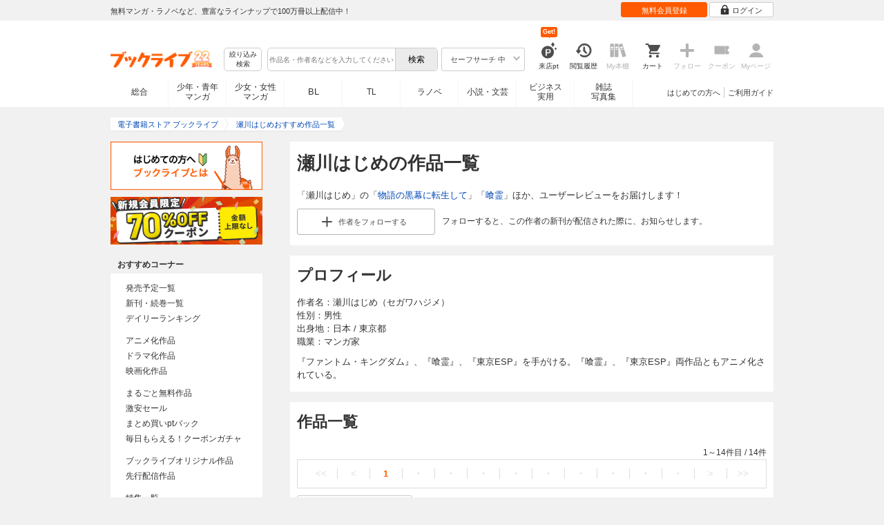

--- FILE ---
content_type: text/html; charset=UTF-8
request_url: https://booklive.jp/focus/author/a_id/20928
body_size: 22832
content:
<!DOCTYPE html>
<html lang="ja" prefix="og: http://ogp.me/ns#">











        <head>
<meta charset="utf-8">
<script>dataLayer = [{"view":"pc","isMember":false,"login":"no-login","uaoption":"","email":""}];var container_id='GTM-W7JZP9';</script>
<script>(function(w,d,s,l,i){w[l]=w[l]||[];w[l].push({'gtm.start':
new Date().getTime(),event:'gtm.js'});var f=d.getElementsByTagName(s)[0],
j=d.createElement(s),dl=l!='dataLayer'?'&l='+l:'';j.async=true;j.src=
'https://www.googletagmanager.com/gtm.js?id='+i+dl;f.parentNode.insertBefore(j,f);
})(window,document,'script','dataLayer', container_id );</script>
<!-- Google Analytics Code from --><script type="text/javascript">var _gaq = _gaq || [];var _gaq_click = [["_require","inpage_linkid","\/\/www.google-analytics.com\/plugins\/ga\/inpage_linkid.js"],["_setAccount","UA-41779794-1"],["_setCustomVar",1,"login","no-login",2],["_trackPageview"]];_gaq_click.forEach(function(item) {_gaq.push(item);});(function() {var ga = document.createElement('script'); ga.type = 'text/javascript'; ga.async = true;ga.src = ('https:' == document.location.protocol ? 'https://' : 'http://') + 'stats.g.doubleclick.net/dc.js';var s = document.getElementsByTagName('script')[0]; s.parentNode.insertBefore(ga, s);})();</script><!-- Google Analytics Code to -->
<meta name="google-site-verification" content="n4HkQrdjOf7cC_3_TRrDjG4pQp2CZZOQ9q2Zb0lwA38" />
<meta name="google-site-verification" content="n-FFVGNwHVvIIksoSk47KqsNM_V4E_Qpkd-xHKTzdgw" />
<meta name="google-site-verification" content="cs3osF3WnnvWdbNFvO30X3LXiQ8qiivAWVcCk6BELtg" />
<meta name="msvalidate.01" content="8C42710994D39598AA601B14E2D6A47C" />

<title>瀬川はじめの作品一覧 - 漫画・ラノベ（小説）・無料試し読みなら、電子書籍・コミックストア ブックライブ</title>
<meta content="IE=edge" http-equiv="X-UA-Compatible"/>
        <meta name="keywords" content="瀬川はじめ,電子書籍,ブックライブ,無料" />
    <meta name="description" content="「瀬川はじめ」の作品一覧。「物語の黒幕に転生して」「喰霊」ほか、ユーザーレビュー等を紹介！無料試し読みも充実。電子書籍なら総合書店「ブックライブ」。人気の漫画・コミック・小説・ラノベなど、新刊が毎日続々入荷。無料試し読みに加え、1巻まるごと無料のマンガも多数。お得なキャンペーン実施中。" />


<link rel="icon" type="image/x-icon" href="/favicon.ico?date=0930" />

<link href="//res.booklive.jp/resources/a/common/css/main_pc.min.css?202601141111" rel="stylesheet">

<link rel="stylesheet" media="all" href="//res.booklive.jp/resources/a/common/css/common_module.css?60511931">

<link rel="stylesheet" media="all" href="//res.booklive.jp/resources/a/pc/common/css/common2.css?ed6b3618">
<link rel="stylesheet" media="all" href="//res.booklive.jp/resources/a/pc/common/css/base2.css?eccaaa55">
<link rel="stylesheet" media="all" href="//res.booklive.jp/resources/a/pc/common/css/module2.css?f77f1039">
<link rel="stylesheet" media="all" href="//res.booklive.jp/resources/a/pc/common/css/detail2.css?63560444">


<script type="text/javascript">
    var storeName = "booklive";
    var isPC = true;
    var isPCView = true;
    var isHonten = true;
    var isWebView = false;
    var isDocomo = false;
    var isAndroidDevice = false;
    var isLogin = false;
    var isMember = false;
    const isDevelop = false;
            
    var isBlFirstVisit = true;

    var isDocomo = false;

    // アダルトレベル
    // todo: フラグではないのでsafeLevelにリネームすべき
    var isSafeLevel = 1;

    // アダルトレベルロック
    var isSafeLevelLocked = false;

    // タテヨミのできるパージョン3.7.0以上のアプリか判断
    var isTateyomiVersion = false;

        // 会員登録クーポン
    var isRegistrationCouponPopUp = false;
    // LINE連携済み ECI使用中
    var isLineConnected = false;
    var cookieNameStr = 'bl_eci_matching_abtest';
    var validDates = 30;
    var validTimes = validDates * 24 * 3600;
    var abRandom = Math.floor( Math.random() * 10 );
    var cookieValue = (abRandom==9)? 1 : 0;

    // 0:1(非表示):2:3=3:1:3:3
    if(GetCookie(cookieNameStr) == null) {
        if (cookieValue != 1 ) {
            var abRandomNew = Math.floor( Math.random() * 3 );
            if (abRandomNew == 0 ) {
                cookieValue = abRandomNew;
            } else {
                cookieValue = abRandomNew + 1;
            }
        }
        document.cookie = cookieNameStr + '=' + cookieValue + '; path=/; max-age=' + validTimes;
    } else {
        cookieValue = GetCookie(cookieNameStr);
    }

    
    // レコメンドAI比較用cookie付与
    var recommendCookieNameStr = 'recommend_ai_group';
    var recommendCookieValue = Math.floor( Math.random() * 2 );
    if(GetCookie(recommendCookieNameStr) == null) {
        document.cookie = recommendCookieNameStr + '=' + recommendCookieValue + '; path=/; max-age=' + validTimes;
    } else {
        recommendCookieValue = GetCookie(recommendCookieNameStr);
    }

    function GetCookie( name ) {
        var result = null;
        var cookieName = name + '=';
        var allcookies = document.cookie;
        var position = allcookies.indexOf( cookieName );

        if ( position != -1 ) {
            var startIndex = position + cookieName.length;
            var endIndex = allcookies.indexOf( ';', startIndex );
            if( endIndex == -1 ) {
                endIndex = allcookies.length;
            }
            result = decodeURIComponent ( allcookies.substring( startIndex, endIndex ) );
        }
        return result;
    }
</script>

<link rel="canonical" href="https://booklive.jp/focus/author/a_id/20928">


<script type="module" src="//res.booklive.jp/resources/a/dist/common/ToggleMenu.js?9e616344"></script>
<script type="text/javascript" src="//res.booklive.jp/resources/a/pc/common/js/html5.js?8eb020d4"></script>
<script type="text/javascript" src="//res.booklive.jp/resources/a/pc/common/js/jquery.js?ddb84c15"></script>
<script type="text/javascript" src="//res.booklive.jp/resources/a/pc/common/js/common.js?21f42f52"></script>
<script type="text/javascript" src="//res.booklive.jp/resources/a/pc/common/js/header.js?4f040ca1"></script>
<script type="text/javascript" src="//res.booklive.jp/resources/a/pc/common/js/balloon.js?1a3461d4"></script>
<script type="text/javascript" src="//res.booklive.jp/resources/a/pc/common/js/jquery.truncateString.js?10066f36"></script>
<script type="text/javascript" src="//res.booklive.jp/resources/a/pc/common/js/jquery.cookie.js?20a00235"></script>
<script type="text/javascript" src="//res.booklive.jp/resources/a/pc/common/js/jquery.storageapi.min.js?c677411f"></script>
<script type="text/javascript" src="//res.booklive.jp/resources/a/pc/common/js/jquery.highlight-3.js?ca8c3c2c"></script>
<script type="text/javascript" src="//res.booklive.jp/resources/a/pc/common/js/jquery.suggest.js?28742605"></script>
<script type="text/javascript" src="//res.booklive.jp/resources/a/common/js/bl_library.js?91bd9f04"></script>
<script type="text/javascript" src="//res.booklive.jp/resources/a/pc/common/js/jquery.md5.js?679687fb"></script>
<script type="text/javascript" src="//res.booklive.jp/resources/a/common/js/ga_eventpush.js?c9cd711a"></script>
<script type="text/javascript" src="//res.booklive.jp/resources/a/sp/common/js/ga_versioncheck.js?b769bd4c"></script>
<script type="text/javascript" src="//res.booklive.jp/resources/a/common/js/ga_pointerdown.js?2ea8ba45"></script>
<script type="text/javascript" src="//res.booklive.jp/resources/a/common/js/toggle.js?781dfcd9"></script>
<script type="text/javascript" src="//res.booklive.jp/resources/a/dist/AutoBackToTop.js?ace2fc63"></script>
<script type="text/javascript" src="//res.booklive.jp/resources/a/common/js/panelSlider.js?fb2f69c7"></script>
<script type="text/javascript" src="//res.booklive.jp/resources/a/common/js/loading.js?15a4b97a"></script>
<script type="module" src="//res.booklive.jp/resources/a/dist/common_instances/checkbox_class_accessible.js?1cbd4028"></script>

<script type="text/javascript">
        if (!$.cookie('BL_TRACK')) {
        var hash = $.md5((0 | Math.random() * (1 << 30)) + (0 | Math.random() * (1 << 53 - 30)) * (1 << 30))
        $.cookie('BL_TRACK', hash, { path: '/', expires: 90, secure: true});
    }
</script>
    <link rel="stylesheet" media="all" href="//res.booklive.jp/resources/a/pc/v2/css/focus/content.css?a90799cc">
<link rel="stylesheet" media="all" href="//res.booklive.jp/resources/a/pc/v2/css/review/review-name-area.css?19956ee7">
<script type="text/javascript" src="//res.booklive.jp/resources/a/pc/v2/js/product/product_review.js?909d8c20"></script>
<script type="text/javascript" src="//res.booklive.jp/resources/a/pc/v2/js/follow/follow.js?a8e9d0c0"></script>

<!-- facebookに関するタグ -->
<meta property="og:site_name" content="瀬川はじめおすすめ作品一覧 - 電子書籍ストア ブックライブ" />
<meta property="og:title" content="瀬川はじめおすすめ作品一覧 - 電子書籍ストア ブックライブ" />
<meta property="og:type" content="article" />
<meta property="og:url" content="//res.booklive.jp/focus/author/a_id/20928" />
<meta property="og:image" content="//res.booklive.jp/resources/a/pc/common/images/sns_bllogo.png" />
<meta property="og:description" content="「瀬川はじめ」の作品一覧。「物語の黒幕に転生して」「喰霊」ほか、ユーザーレビュー等を紹介！無料試し読みも充実。電子書籍なら総合書店「ブックライブ」。人気の漫画・コミック・小説・ラノベなど、新刊が毎日続々入荷。無料試し読みに加え、1巻まるごと無料のマンガも多数。お得なキャンペーン実施中。"/>
<meta property="og:locale" content="ja_JP" />
<meta itemprop="image" content="//res.booklive.jp/resources/a/pc/common/images/sns_bllogo.png" />

<!-- twitterに関するタグ -->
<meta name="twitter:card" content="product" />
<meta name="twitter:site" content="@BookLive_PR" />
<meta name="twitter:description" content="「瀬川はじめ」の作品一覧。「物語の黒幕に転生して」「喰霊」ほか、ユーザーレビュー等を紹介！無料試し読みも充実。電子書籍なら総合書店「ブックライブ」。人気の漫画・コミック・小説・ラノベなど、新刊が毎日続々入荷。無料試し読みに加え、1巻まるごと無料のマンガも多数。お得なキャンペーン実施中。" />
<meta name="twitter:image:src" content="https://res.booklive.jp/resources/a/pc/common/images/sns_bllogo.png">
<script type="text/javascript">
    $(function(e){
        if (window.location.hash == '#_=_'){
            history.replaceState
            ? history.replaceState(null, null, window.location.href.split('#')[0])
            : window.location.hash = '';
        }

                $('#join-confirm_button_1 , #join-confirm_button_3 , #join-confirm_button_2').removeAttr("disabled");
    });
</script>



<script type="text/javascript">
var COOKIE_NAME_LOGIN = "BL_TK";                var COOKIE_NAME_SAFE_SEARCH_LEVEL = "BL_SAFE_SEARCH_LEVEL"; var COOKIE_NAME_AFF_SESSION = "BL_AFF";         var COOKIE_NAME_AD_LANDING = "BL_LAND";var COOKIE_EXPIRE_SAFE_SEARCH_LEVEL = 3650;     var COOKIE_EXPIRE_AFF_SESSION = 7;              var COOKIE_EXPIRE_AD_LANDING = 1800;var COOKIE_VALUE_SAFE_SEARCH_LEVEL_ON = 0;      var COOKIE_VALUE_SAFE_SEARCH_LEVEL_OFF = 1;var AGENCY_COOKIE_VALUE_SEPARATOR = ",";var AGENCY_ID_PARAMS_LIST = {"params" : "1",         "adef" : "2",           "ebisAdID" : "11",      "dmai" : "11"       };$(function(){if (!$.cookie(COOKIE_NAME_LOGIN)) {set_Cookie_Aff();}});function set_Cookie_Aff() {var get_params = GetQueryString();if ($.isEmptyObject(get_params)) {return;}var agency_id;var agency_session_id;for (key in AGENCY_ID_PARAMS_LIST) {if (get_params[key]) {agency_id = AGENCY_ID_PARAMS_LIST[key];agency_session_id = get_params[key];break;}}if (agency_id != null && agency_session_id != null) {var date = new Date();var agency_date = date.getFullYear() + "-" +("0" + (date.getMonth() + 1)).slice(-2) + "-" +("0" + date.getDate()).slice(-2) + " " +("0" + date.getHours()).slice(-2) + ":" +("0" + date.getMinutes()).slice(-2) + ":" +("0" + date.getSeconds()).slice(-2);var agency_cookie_val = agency_id + AGENCY_COOKIE_VALUE_SEPARATOR + agency_session_id + AGENCY_COOKIE_VALUE_SEPARATOR + agency_date;$.cookie(COOKIE_NAME_AFF_SESSION, agency_cookie_val, { path: '/', expires: COOKIE_EXPIRE_AFF_SESSION});}}
</script>


<script>

$.recommendKinesis = {data : {type: '',title_list: [{title_id: '',vol_no: ''}]},config : {url: 'https://recommend.booklive.jp/log'}};
</script>


</head>
<body id="index">
<noscript><iframe src="https://www.googletagmanager.com/ns.html?id=GTM-W7JZP9" height="0" width="0" style="display:none;visibility:hidden"></iframe></noscript>

<noscript><p class="noscript">ブックライブでは、JavaScriptがOFFになっているとご利用いただけない機能があります。JavaScriptを有効にしてご利用ください。</p></noscript>

    <header id="header" class="">
    <div class="header_top">
        <div class="header_top_inner">
            <p class="header_topmsg">無料マンガ・ラノベなど、豊富なラインナップで100万冊以上配信中！</p>

                        <div class="login_button_wrap ua_click" data-ua="menu">
                                <a class="header_joinbtn" href="/member/mail-input" id="top_button_1"><span>無料会員登録</span></a>
                                <a class="header_loginbtn is-opacity_low" href="/login" id="button_2"><svg class="icon-login"><use xlink:href="/resources/a/common/images/sprite.symbol.svg?7834f34d#icon_login"></svg><span>ログイン</span></a>
            </div>
            
        </div>    </div>    <div class="header_inner">
        <div class="header_main clearfix">
            <div class="header_logo">
                                                            <a href="/" class="logo" id="top_image_1"><img width="148" height="40" alt="ブックライブ" class="site_logo_top" src="//res.booklive.jp/resources/cms/appeal_frame/logo/100077621/bls_22years_logo.png"></a>
                                                </div>            <div class="header_row">
            <div class="header_search">
                <div class="header_search_main clearfix">
                    <div class="header_criteria">
                        <button type="button" onclick="location.href='/search/detail'" class="header_searchbtn refine-search-btn">絞り込み<span class="phrase">検索</span></button>                    </div>
                    <form id="search" method="get" action="/search/keyword" onsubmit="return checkSearch();" data-ua="search">
                        <div class="header_searchbox clearfix">
                            <input type="text" maxlength="200" id="input_search" name="keyword" value="" size="10" placeholder="作品名・作者名などを入力してください" class="input_search_suggest">
                            <input type="submit" value="検索" class="search_btn" id="top_button_6">
                        </div>
                        <div class="header_safe">
    <a href="#" onclick="return false;" class="header_safe_btn icon_right clearfix sl-header_safechoice_b">
        <span class="btn_txt">セーフサーチ 中</span>
        <span class="cssicon-down"></span>
    </a>
        <div class="overflow header_safe_list" style="display:none;">
        <ul>
                        <li><a href="/index/change-safe-search/disp_adult_level/0" onclick="return $.cookie( 'SAFE_SEARCH_LEVEL' , 0, { expires:3650, path:'/' } );" class="sl-header_safelist1">セーフサーチ 強</a></li>
                        <li><a href="/index/change-safe-search/disp_adult_level/1" onclick="return $.cookie( 'SAFE_SEARCH_LEVEL' , 1, { expires:3650, path:'/' } );" class="sl-header_safelist2">セーフサーチ 中</a></li>
                        <li><a href="/index/change-safe-search/disp_adult_level/3" onclick="return $.cookie( 'SAFE_SEARCH_LEVEL' , 3, { expires:3650, path:'/' } );" class="sl-header_safelist3">セーフサーチ OFF</a></li>
                    </ul>
                <div class="about_safeserach"><a href="/page/index/guide/tools#safe"><small>セーフサーチについて</small></a></div>
            </div>
    </div>
                        <input type="hidden" name="use_search_box" value="1">                    </form>
                </div>            </div>
            <ul class="header_tools clearfix ua_click" data-ua="menu-icon">
                                    <li class="header_tools_login_pt"><a href="/my/login-bonus"><svg class="icon-login_pt"><use xlink:href="/resources/a/common/images/sprite.symbol.svg?7834f34d#icon_login_pt"></svg><p>来店pt</p></a><b class="header_tools_num"><span class="bl-visit_pt-num">Get!</span></b></li>
                    <li class="header_tools_watch_history"><a href="/watch-history"><svg class="icon-watchhistory"><use xlink:href="/resources/a/common/images/sprite.symbol.svg?7834f34d#icon_watchhistory"></svg><p>閲覧履歴</p></a></li>
                    <li class="header_tools_mybookshelf disabled"><svg class="icon-bookshelf"><use xlink:href="/resources/a/common/images/sprite.symbol.svg?7834f34d#icon_bookshelf"></svg><p>My本棚</p></li>
                    <li class="header_tools_cart"><a href="/cart" id="top_button_9" class="disable_ua"><svg class="icon-cart"><use xlink:href="/resources/a/common/images/sprite.symbol.svg?7834f34d#icon_cart"></svg><p>カート</p></a></li>
                    <li class="header_tools_keep disabled"><div class="icon-follow"><span class="cssicon-follow_bfr"></span></div><p>フォロー</p></li>
                    <li class="header_tools_coupon disabled"><a href="/feature/index/id/aboutcoupon"><svg class="icon-coupon"><use xlink:href="/resources/a/common/images/sprite.symbol.svg?7834f34d#icon_coupon"></svg><p>クーポン</p></a></li>
                    <li class="header_tools_mypage last disabled"><a href="/my/top"><svg class="icon-mypage"><use xlink:href="/resources/a/common/images/sprite.symbol.svg?7834f34d#icon_mypage"></svg><p>Myページ</p></a></li>
                            </ul>            </div>
                                </div>
        <div class="header_navi clearfix">
            <ul class="header_navi_main clearfix safe_search_1">
                <li class="h_index ua_click" data-ua="tab-sougou">
                                        <a href="/" id="top_button_12">総合</a>
                                    </li>
                <li class="h_mcomic ua_click" data-ua="tab-comic">
                                        <a href="/index/comic" id="top_button_13" >少年・青年<br>マンガ</a>
                                        <ul class="h_navibtn_menu">
                        <li class="gotop"><a href="/index/comic">少年・青年マンガ TOP</a></li>
                                                <li><a href="/search/keyword/g_ids/6"  >少年マンガ</a></li>
                                                <li><a href="/search/keyword/g_ids/5"  >青年マンガ</a></li>
                                                <li><a href="/search/keyword/g_ids/3058"  >少年マンガ誌</a></li>
                                                <li><a href="/search/keyword/g_ids/3059"  >青年マンガ誌</a></li>
                                            </ul>
                </li>
                <li class="h_fcomic ua_click" data-ua="tab-comicf">
                                        <a href="/index/comicf" id="top_button_14" >少女・女性<br>マンガ</a>
                                        <ul class="h_navibtn_menu">
                        <li class="gotop"><a href="/index/comicf">少女・女性マンガ TOP</a></li>
                                                <li><a href="/search/keyword/g_ids/1"  >少女マンガ</a></li>
                                                <li><a href="/search/keyword/g_ids/2"  >女性マンガ</a></li>
                                                <li><a href="/search/keyword/g_ids/3060"  >少女マンガ誌</a></li>
                                                <li><a href="/search/keyword/g_ids/3061"  >女性マンガ誌</a></li>
                                            </ul>
                </li>
                                <li class="h_boyslove ua_click" data-ua="tab-boyslove">
                                        <a class="englishtxt" href="/index/boyslove" id="top_button_20">BL</a>
                                        <ul class="h_navibtn_menu">
                        <li class="gotop"><a href="/index/boyslove">BL TOP</a></li>
                                                <li><a href="/search/keyword/g_ids/3"  >BLマンガ</a></li>
                                                <li><a href="/search/keyword/g_ids/1008"  >BL小説</a></li>
                                                <li><a href="/search/keyword/g_ids/3094"  >BL誌</a></li>
                                            </ul>
                </li>
                <li class="h_teenslove ua_click" data-ua="tab-teenslove">
                                        <a href="/index/teenslove">TL</a>
                                        <ul class="h_navibtn_menu">
                        <li class="gotop"><a href="/index/teenslove">TL TOP</a></li>
                                                <li><a href="/search/keyword/g_ids/7"  >TLマンガ</a></li>
                                                <li><a href="/search/keyword/g_ids/1006"  >TL小説</a></li>
                                                <li><a href="/search/keyword/g_ids/3093"  >TL誌</a></li>
                                            </ul>
                </li>
                                <li class="h_lightnovel ua_click" data-ua="tab-lightnovel">
                                        <a href="/index/lightnovel" id="top_button_15" >ラノベ</a>
                                        <ul class="h_navibtn_menu">
                        <li class="gotop"><a href="/index/lightnovel">ラノベ TOP</a></li>
                                                <li><a href="/search/keyword/g_ids/14"  >男性向けライトノベル</a></li>
                                                <li><a href="/search/keyword/g_ids/3062"  >女性向けライトノベル</a></li>
                                            </ul>
                </li>
                <li class="h_book ua_click" data-ua="tab-book">
                                        <a href="/index/book" id="top_button_16" >小説・文芸</a>
                                        <ul class="h_navibtn_menu">
                        <li class="gotop"><a href="/index/book">小説・文芸 TOP</a></li>
                                                <li><a href="/search/keyword/g_ids/10"  >小説</a></li>
                                                <li><a href="/search/keyword/g_ids/12"  >歴史・時代</a></li>
                                                <li><a href="/search/keyword/g_ids/13"  >SF・ファンタジー</a></li>
                                                <li><a href="/search/keyword/g_ids/17"  >ノンフィクション</a></li>
                                                <li><a href="/search/keyword/g_ids/22"  >エッセイ・紀行</a></li>
                                                <li><a href="/search/keyword/g_ids/15"  >ハーレクイン・ロマンス小説</a></li>
                                                <li><a href="/search/keyword/g_ids/1040"  >児童書</a></li>
                                                <li><a href="/search/keyword/g_ids/1057"  >文芸誌</a></li>
                                            </ul>
                </li>
                <li class="h_business ua_click" data-ua="tab-business">
                                        <a href="/index/business" id="top_button_17" >ビジネス<br>実用</a>
                                        <ul class="h_navibtn_menu">
                        <li class="gotop"><a href="/index/business">ビジネス・実用 TOP</a></li>
                                                                                    <li><a href="/search/keyword/g_ids/1023"  >社会・政治</a></li>
                                                                                                                <li><a href="/search/keyword/g_ids/16"  >ビジネス・経済</a></li>
                                                                                                                <li><a href="/search/keyword/g_ids/1029"  >IT・コンピュータ</a></li>
                                                                                                                <li><a href="/search/keyword/g_ids/18"  >趣味・実用</a></li>
                                                                                                                <li><a href="/search/keyword/g_ids/1031"  >スポーツ・アウトドア</a></li>
                                                                                                                <li><a href="/search/keyword/g_ids/1036"  >暮らし・健康・美容</a></li>
                                                                                                                <li><a href="/search/keyword/g_ids/1039"  >旅行ガイド・旅行会話</a></li>
                                                                                                                <li><a href="/search/keyword/g_ids/19"  >雑学・エンタメ</a></li>
                                                                                                                <li><a href="/search/keyword/g_ids/20"  >学術・語学</a></li>
                                                                        </ul>
                </li>
                <li class="h_magazine ua_click" data-ua="tab-magazinephoto">
                                        <a href="/index/magazine" id="top_button_18" >雑誌<br>写真集</a>
                                        <ul class="h_navibtn_menu">
                        <li class="gotop"><a href="/index/magazine">雑誌 TOP</a></li>
                                                <li><a href="/search/keyword/g_ids/26?sort=t2"  >ニュース・ビジネス・総合</a></li>
                                                <li><a href="/search/keyword/g_ids/29?sort=t2"  >趣味・スポーツ・トレンド</a></li>
                                                <li><a href="/search/keyword/g_ids/27?sort=t2"  >男性誌・女性誌</a></li>
                                                <li class="gotop"><a href="/index/magazine">写真集 TOP</a></li>
                                                                                    <li><a href="/search/keyword/g_ids/23"  >アイドル・女優</a></li>
                                                                                                                <li><a href="/search/keyword/g_ids/24"  >グラビア</a></li>
                                                                                                                                                                                                                                <li><a href="/search/keyword/g_ids/34"  >男性モデル</a></li>
                                                                                                                <li><a href="/search/keyword/g_ids/33"  >動物</a></li>
                                                                                                                <li><a href="/search/keyword/g_ids/32"  >風景、その他</a></li>
                                                                        </ul>
                </li>
                            </ul>
                        <ul class="header_navi_sub clearfix">                                    <li class="last-child ua_click" data-ua="guide-text"><a href="/page/index/guide/top" id="top_link_5" >ご利用ガイド</a></li>
                                        <li class="ua_click" data-ua="beginner-text"><a href="/page/index/id/beginner" id="top_link_9" >はじめての方へ</a></li>
                                                </ul>
                    </div>    </div></header>

<script>
    $(function(){
        /* 続きを見る */
        $('.text_more_area').hide();
        $('.text_more a').click(function(){
            $('.text_more_area').slideDown();
            $('.text_more a').parent().hide();
            $('.text_less a').parent().show();
            return false;
        });
        $('.text_less a').click(function(){
            $('.text_more_area').slideUp();
            $('.text_more a').parent().show();
            $('.text_less a').parent().hide();
            return false;
        });
    });

</script>

<div id="container">
    <div id="container_inner">
        <div id="breadcrumb" itemscope itemtype="http://schema.org/BreadcrumbList">
    <ul>
                                <li itemprop="itemListElement" itemscope itemtype="http://schema.org/ListItem">
                <span>
                                                                                                        <a href="/" itemprop="item">
                                    <span itemprop="name">電子書籍ストア ブックライブ</span>
                                </a>
                                                                                            <meta itemprop="position" content="1" />
                </span>
            </li>
                                            <li class="contents" itemprop="itemListElement" itemscope itemtype="http://schema.org/ListItem">
                <span>
                                                                                                        <a href="/focus/author/a_id/20928" itemprop="item">
                                    <span itemprop="name">瀬川はじめおすすめ作品一覧</span>
                                </a>
                                                                                            <meta itemprop="position" content="2" />
                </span>
            </li>
                        </ul>
</div>

        <div id="main">
            <article class="blcomp-crate">
                <section class="blcomp-partition">
                    <h1 class="blcomp-h1">瀬川はじめの作品一覧</h1>
                                            <p>「瀬川はじめ」の「<a href="/product/index/title_id/20055448/vol_no/001">物語の黒幕に転生して</a>」「<a href="/product/index/title_id/141191/vol_no/001">喰霊</a>」ほか、ユーザーレビューをお届けします！</p>
                                                                                    <dl class="follow_area mt10 clearfix">
                            <dd class="follow_btn">
                                                                    <a href="javascript:return false;" class="js_follow_author js-follow keep_action keep_off btn_module small follow_btn_l" data-title="20928" data-page-name="focus-author">
                    <span class="cssicon-follow_bfr"></span>
            <span class="cssicon-follow_aft"></span>
                                            <span>作者を</span><span class="js-follow-text">フォローする</span>
                        </a>

                            </dd>
                            <dd class="follow_text">フォローすると、この作者の新刊が配信された際に、お知らせします。</dd>
                        </dl>
                                    </section>
            </article>

            
                            <article class="blcomp-crate">
                    <section class="blcomp-partition">
                        <h2 class="blcomp-h2">プロフィール</h2>
                        <ul class="profile_wrap">
                            <li>作者名：瀬川はじめ（セガワハジメ）</li>
                                                        <li>性別：男性</li>
                                                                                                                <li>出身地：日本 / 東京都</li>
                                                                                    <li>職業：マンガ家</li>
                                                    </ul>
                                                    <p class="reading_txt">『ファントム・キングダム』、『喰霊』、『東京ESP』を手がける。『喰霊』、『東京ESP』両作品ともアニメ化されている。</p>
                                                                    </section>
                </article>
            
                                    
                            <article class="blcomp-crate">
                    <section class="blcomp-partition books_area" id="author_title_list">
                        <h2 class="blcomp-h2">作品一覧</h2>
                        <script>
        $(function () {
        $("#review_list_1")
        .rateYo({
            rating: 4.7,
            starWidth: "14px",
            spacing: "2px",
            normalFill: "#DDD",
            ratedFill: "#FA0",
            readOnly: true
        });
    });
        $(function () {
        $("#review_list_2")
        .rateYo({
            rating: 3.5,
            starWidth: "14px",
            spacing: "2px",
            normalFill: "#DDD",
            ratedFill: "#FA0",
            readOnly: true
        });
    });
        $(function () {
        $("#review_list_3")
        .rateYo({
            rating: 4,
            starWidth: "14px",
            spacing: "2px",
            normalFill: "#DDD",
            ratedFill: "#FA0",
            readOnly: true
        });
    });
        $(function () {
        $("#review_list_4")
        .rateYo({
            rating: 4,
            starWidth: "14px",
            spacing: "2px",
            normalFill: "#DDD",
            ratedFill: "#FA0",
            readOnly: true
        });
    });
        $(function () {
        $("#review_list_5")
        .rateYo({
            rating: 5,
            starWidth: "14px",
            spacing: "2px",
            normalFill: "#DDD",
            ratedFill: "#FA0",
            readOnly: true
        });
    });
        $(function () {
        $("#review_list_6")
        .rateYo({
            rating: 5,
            starWidth: "14px",
            spacing: "2px",
            normalFill: "#DDD",
            ratedFill: "#FA0",
            readOnly: true
        });
    });
        $(function () {
        $("#review_list_7")
        .rateYo({
            rating: 4,
            starWidth: "14px",
            spacing: "2px",
            normalFill: "#DDD",
            ratedFill: "#FA0",
            readOnly: true
        });
    });
        $(function () {
        $("#review_list_8")
        .rateYo({
            rating: 3.9,
            starWidth: "14px",
            spacing: "2px",
            normalFill: "#DDD",
            ratedFill: "#FA0",
            readOnly: true
        });
    });
        $(function () {
        $("#review_list_9")
        .rateYo({
            rating: 4,
            starWidth: "14px",
            spacing: "2px",
            normalFill: "#DDD",
            ratedFill: "#FA0",
            readOnly: true
        });
    });
        $(function () {
        $("#review_list_10")
        .rateYo({
            rating: 5,
            starWidth: "14px",
            spacing: "2px",
            normalFill: "#DDD",
            ratedFill: "#FA0",
            readOnly: true
        });
    });
        $(function () {
        $("#review_list_11")
        .rateYo({
            rating: 4.4,
            starWidth: "14px",
            spacing: "2px",
            normalFill: "#DDD",
            ratedFill: "#FA0",
            readOnly: true
        });
    });
        $(function () {
        $("#review_list_12")
        .rateYo({
            rating: 0,
            starWidth: "14px",
            spacing: "2px",
            normalFill: "#DDD",
            ratedFill: "#FA0",
            readOnly: true
        });
    });
        $(function () {
        $("#review_list_13")
        .rateYo({
            rating: 4.5,
            starWidth: "14px",
            spacing: "2px",
            normalFill: "#DDD",
            ratedFill: "#FA0",
            readOnly: true
        });
    });
        $(function () {
        $("#review_list_14")
        .rateYo({
            rating: 4.6,
            starWidth: "14px",
            spacing: "2px",
            normalFill: "#DDD",
            ratedFill: "#FA0",
            readOnly: true
        });
    });
    </script>
<script type="text/javascript" src="//res.booklive.jp/resources/a/pc/v2/js/follow/follow.js?a8e9d0c0"></script>
<div class="bl-pagination" data-url="/json/get-author-title-list?author_id=20928">
<div class="bl-pager page_nav"><p>1～14件目<span>&nbsp;/&nbsp;</span>14件</p><ul class="clearfix"><li class="page_nav_first page_stop"><a><<</a></li><li class="page_nav_prev page_stop"><a><</a></li><li class="page_navcr"><a>1</a></li><li class="page_stop"><a>・</a></li><li class="page_stop"><a>・</a></li><li class="page_stop"><a>・</a></li><li class="page_stop"><a>・</a></li><li class="page_stop"><a>・</a></li><li class="page_stop"><a>・</a></li><li class="page_stop"><a>・</a></li><li class="page_stop"><a>・</a></li><li class="page_stop"><a>・</a></li><li class="page_nav_next page_stop"><a>></a></li><li class="page_nav_last page_stop"><a>>></a></li></ul></div>
    
    <div class="sort_area_toggle">
        <div id="sort_toggle" aria-expanded="false" class="toggle_sorter js-toggle">
            <div class="sort_selected">
                <div class="sort_selected_area">
                    <svg class="sorting">
                        <use xlink:href="/resources/a/common/images/sprite.symbol.svg?7834f34d#icon_sort">
                    </svg>
                    <p class="sort_btn">
                        <span>
                                                            新着順
                                                    </span>
                    </p>
                    <span class="arrow-down"></span>
                </div>
            </div>
            <ul class="sort_items js-toggle-target">
                                                            <li>
                            <a href="/focus/author/a_id/20928/sort/t2#author_title_list">新着順</a>
                        </li>
                                                                                <li>
                            <a href="/focus/author/a_id/20928/sort/t1#author_title_list">人気順</a>
                        </li>
                                                                                <li>
                            <a href="/focus/author/a_id/20928/sort/t6#author_title_list">評価高い順</a>
                        </li>
                                                                                <li>
                            <a href="/focus/author/a_id/20928/sort/t4#author_title_list">価格安い順</a>
                        </li>
                                                                                <li>
                            <a href="/focus/author/a_id/20928/sort/t5#author_title_list">価格高い順</a>
                        </li>
                                                </ul>
        </div>
    </div>
    <script>
        document.addEventListener('click', (e) => {
            if(!e.target.closest('#sort_toggle')) {
                document.getElementById('sort_toggle').setAttribute('aria-expanded', false);
            } else {
                document.getElementById('sort_toggle').setAttribute('aria-expanded', true);
            }
        })
    </script>
<ul id="list_view" class="search_item_list ua_click" data-ua="product">
            <li class="item clearfix">
            <div class="left">
                <div class="picture"><a href="/product/index/title_id/20055448/vol_no/001"><img src="https://res.booklive.jp/20055448/001/thumbnail/S.jpg" alt="物語の黒幕に転生して　（１）" id="search_image_1"></a></div>
                
            </div>
            <div class="right clearfix">
                <div class="title bl-highlight">
                    <h3 class="inline"><a href="/product/index/title_id/20055448/vol_no/001" class="sl-title1">物語の黒幕に転生して</a></h3>
                </div><!--/.title-->
                <div class="review_star_wrap">
                                            <span class="review_search_average font_b">4.7</span>
                                        <div id="review_list_1" class="review_search_star"></div>
                </div>
                <div class="detail bl-highlight">
                    <div class="spec_list">
                        <div class="spec">
                            <div class="detail_item ellipsis multiple_links"><a href="/search/keyword/g_ids/6"><span content="少年マンガ">少年マンガ</span></a></div>
                        </div>

                        <div class="spec"><div class="detail_item regular"><span class="mr10">1～7巻</span><span class="sl-price1">704～792円 (税込)</span></div></div>
                    </div>

                    <div class="multi_line_txt multi_line_ellipsis">
                        大人気ゲーム『七英雄の伝説』。その続編を世界最速でクリアした大学生・蓮は、ゲームの中に転生してしまう。 しかし、主人公に転生したかと思いきや、彼が転生したのは主人公たちを裏切る黒幕的強キャラだった！
                    </div>
                </div><!-- /.detail -->

                <div class="buttons">
                                                    <a href="javascript:return false;" class="bl-bviewer btn_module tachiyomi_btn small tachiyomi_action sl-bstand_b1" data-title="20055448" data-vol="001" data-page-name="focus-author">
            <svg class="browser_icon">
                <use xlink:href="/resources/a/common/images/sprite.symbol.svg?7834f34d#icon_browser">
            </svg>
            <span>試し読み</span>
        </a>
    

                                                                    <a href="javascript:return false;" class="js_follow_title js-follow keep_action keep_off btn_module small" data-title="20055448" data-page-name="focus-author">
                <span class="js-follow-text">フォロー</span>
    </a>

                                    </div><!--/.buttons-->
            </div><!--/.right-->
        </li>
            <li class="item clearfix">
            <div class="left">
                <div class="picture"><a href="/product/index/title_id/20075338/vol_no/001"><img src="https://res.booklive.jp/20075338/001/thumbnail/S.jpg" alt="物語の黒幕に転生して【分冊版】　1" id="search_image_2"></a></div>
                <div class="product_series_tag strong"><span>無料あり</span></div>
            </div>
            <div class="right clearfix">
                <div class="title bl-highlight">
                    <h3 class="inline"><a href="/product/index/title_id/20075338/vol_no/001" class="sl-title2">物語の黒幕に転生して【分冊版】</a></h3>
                </div><!--/.title-->
                <div class="review_star_wrap">
                                            <span class="review_search_average font_b">3.5</span>
                                        <div id="review_list_2" class="review_search_star"></div>
                </div>
                <div class="detail bl-highlight">
                    <div class="spec_list">
                        <div class="spec">
                            <div class="detail_item ellipsis multiple_links"><a href="/search/keyword/g_ids/6"><span content="少年マンガ">少年マンガ</span></a></div>
                        </div>

                        <div class="spec"><div class="detail_item regular"><span class="mr10">1～68巻</span><span class="sl-price2">0～88円 (税込)</span></div></div>
                    </div>

                    <div class="multi_line_txt multi_line_ellipsis">
                        大人気ゲーム『七英雄の伝説』。その続編を世界最速でクリアした大学生・蓮は、ゲームの中に転生してしまう。 しかし、主人公に転生したかと思いきや、彼が転生したのは主人公たちを裏切る黒幕的強キャラだった！　分冊版第1弾。
※本作品は単行本を分割したもので、本編内容は同一のものとなります。重複購入にご注意ください。
                    </div>
                </div><!-- /.detail -->

                <div class="buttons">
                                                    <a href="javascript:return false;" class="bl-bviewer btn_module tachiyomi_btn small tachiyomi_action sl-bstand_b2" data-title="20075338" data-vol="001" data-page-name="focus-author">
            <svg class="browser_icon">
                <use xlink:href="/resources/a/common/images/sprite.symbol.svg?7834f34d#icon_browser">
            </svg>
            <span>試し読み</span>
        </a>
    

                                                                    <a href="javascript:return false;" class="js_follow_title js-follow keep_action keep_off btn_module small" data-title="20075338" data-page-name="focus-author">
                <span class="js-follow-text">フォロー</span>
    </a>

                                    </div><!--/.buttons-->
            </div><!--/.right-->
        </li>
            <li class="item clearfix">
            <div class="left">
                <div class="picture"><a href="/product/index/title_id/20075460/vol_no/001"><img src="https://res.booklive.jp/20075460/001/thumbnail/S.jpg" alt="喰霊【分冊版】　1" id="search_image_3"></a></div>
                <div class="product_series_tag strong"><span>無料あり</span></div>
            </div>
            <div class="right clearfix">
                <div class="title bl-highlight">
                    <h3 class="inline"><a href="/product/index/title_id/20075460/vol_no/001" class="sl-title3">喰霊【分冊版】</a></h3>
                </div><!--/.title-->
                <div class="review_star_wrap">
                                            <span class="review_search_average font_b">4.0</span>
                                        <div id="review_list_3" class="review_search_star"></div>
                </div>
                <div class="detail bl-highlight">
                    <div class="spec_list">
                        <div class="spec">
                            <div class="detail_item ellipsis multiple_links"><a href="/search/keyword/g_ids/6"><span content="少年マンガ">少年マンガ</span></a></div>
                        </div>

                        <div class="spec"><div class="detail_item regular"><span class="mr10">1～115巻</span><span class="sl-price3">0～88円 (税込)</span></div></div>
                    </div>

                    <div class="multi_line_txt multi_line_ellipsis">
                        霊が見える体質の弐村剣輔は、なりゆきで霊獣「白叡」を操る少女・神楽の心霊退治の手助けをすることに。実は彼女は政府の極秘機関・環境省「超自然災害対策室」のメンバーで、剣輔を対策室に勧誘してくるのだが…。分冊版第1弾。
※本作品は単行本を分割したもので、本編内容は同一のものとなります。重複購入にご注意ください。
                    </div>
                </div><!-- /.detail -->

                <div class="buttons">
                                                    <a href="javascript:return false;" class="bl-bviewer btn_module tachiyomi_btn small tachiyomi_action sl-bstand_b3" data-title="20075460" data-vol="001" data-page-name="focus-author">
            <svg class="browser_icon">
                <use xlink:href="/resources/a/common/images/sprite.symbol.svg?7834f34d#icon_browser">
            </svg>
            <span>試し読み</span>
        </a>
    

                                                                    <a href="javascript:return false;" class="js_follow_title js-follow keep_action keep_off btn_module small" data-title="20075460" data-page-name="focus-author">
                <span class="js-follow-text">フォロー</span>
    </a>

                                    </div><!--/.buttons-->
            </div><!--/.right-->
        </li>
            <li class="item clearfix">
            <div class="left">
                <div class="picture"><a href="/product/index/title_id/20028815/vol_no/001"><img src="https://res.booklive.jp/20028815/001/thumbnail/S.jpg" alt="屍刀 -シカバネガタナ- （１）" id="search_image_4"></a></div>
                <div class="product_series_tag"><span>完結</span></div>
            </div>
            <div class="right clearfix">
                <div class="title bl-highlight">
                    <h3 class="inline"><a href="/product/index/title_id/20028815/vol_no/001" class="sl-title4">屍刀 -シカバネガタナ-</a></h3>
                </div><!--/.title-->
                <div class="review_star_wrap">
                                            <span class="review_search_average font_b">4.0</span>
                                        <div id="review_list_4" class="review_search_star"></div>
                </div>
                <div class="detail bl-highlight">
                    <div class="spec_list">
                        <div class="spec">
                            <div class="detail_item ellipsis multiple_links"><a href="/search/keyword/g_ids/6"><span content="少年マンガ">少年マンガ</span></a></div>
                        </div>

                        <div class="spec"><div class="detail_item regular"><span class="mr10">全3巻</span><span class="sl-price4">704円 (税込)</span></div></div>
                    </div>

                    <div class="multi_line_txt multi_line_ellipsis">
                        貫木銃己は、少しおかしな家庭環境ながら幸せな生活をしていた。しかし、東京が謎の大災害に見舞われ、世界や日本から孤立した異界と化してしまう。大災害の際、妹の氷柱と逸れてしまい、妹の行方を探すため、ゾンビだらけの東京をさまよっていたある日。ゾンビたちに囲まれてピンチのところを、謎の刀をもった女子高校生に助けられる。 「喰霊」「東京ESP」「ライセカミカ」の瀬川はじめが贈る、極限サバイバルアクション!!
                    </div>
                </div><!-- /.detail -->

                <div class="buttons">
                                                    <a href="javascript:return false;" class="bl-bviewer btn_module tachiyomi_btn small tachiyomi_action sl-bstand_b4" data-title="20028815" data-vol="001" data-page-name="focus-author">
            <svg class="browser_icon">
                <use xlink:href="/resources/a/common/images/sprite.symbol.svg?7834f34d#icon_browser">
            </svg>
            <span>試し読み</span>
        </a>
    

                                                                    <a href="javascript:return false;" class="js_follow_title js-follow keep_action keep_off btn_module small" data-title="20028815" data-page-name="focus-author">
                <span class="js-follow-text">フォロー</span>
    </a>

                                    </div><!--/.buttons-->
            </div><!--/.right-->
        </li>
            <li class="item clearfix">
            <div class="left">
                <div class="picture"><a href="/product/index/title_id/709763/vol_no/001"><img src="https://res.booklive.jp/709763/001/thumbnail/S.jpg" alt="喰霊-萌-" id="search_image_5"></a></div>
                
            </div>
            <div class="right clearfix">
                <div class="title bl-highlight">
                    <h3 class="inline"><a href="/product/index/title_id/709763/vol_no/001" class="sl-title5">喰霊-萌-</a></h3>
                </div><!--/.title-->
                <div class="review_star_wrap">
                                            <span class="review_search_average font_b">5.0</span>
                                        <div id="review_list_5" class="review_search_star"></div>
                </div>
                <div class="detail bl-highlight">
                    <div class="spec_list">
                        <div class="spec">
                            <div class="detail_item ellipsis multiple_links"><a href="/search/keyword/g_ids/14"><span content="男性向けライトノベル">男性向けライトノベル</span></a></div>
                        </div>

                        <div class="spec"><div class="detail_item regular"><span class="mr10">1巻</span><span class="sl-price5">704円 (税込)</span></div></div>
                    </div>

                    <div class="multi_line_txt multi_line_ellipsis">
                        黄泉、神楽、冥たちの姉妹愛や確執につながる出逢い。悪霊を除霊する秘密組織「超自然災害対策室」のメンバーの過去。全ての始まりである「殺生石」と三途河カズヒロの足取り。
今まで語られることがなかった『喰霊-零-』そして『喰霊』へと至る起源の物語が、アニメから10年の時を経て遂に描かれる。

原作『喰霊』著者・瀬川はじめ先生渾身の描き下ろし特典イラスト付き！
                    </div>
                </div><!-- /.detail -->

                <div class="buttons">
                                                    <a href="javascript:return false;" class="bl-bviewer btn_module tachiyomi_btn small tachiyomi_action sl-bstand_b5" data-title="709763" data-vol="001" data-page-name="focus-author">
            <svg class="browser_icon">
                <use xlink:href="/resources/a/common/images/sprite.symbol.svg?7834f34d#icon_browser">
            </svg>
            <span>試し読み</span>
        </a>
    

                                                                    <a href="javascript:return false;" class="js_follow_title js-follow keep_action keep_off btn_module small" data-title="709763" data-page-name="focus-author">
                <span class="js-follow-text">フォロー</span>
    </a>

                                    </div><!--/.buttons-->
            </div><!--/.right-->
        </li>
            <li class="item clearfix">
            <div class="left">
                <div class="picture"><a href="/product/index/title_id/578795/vol_no/001"><img src="https://res.booklive.jp/578795/001/thumbnail/S.jpg" alt="電撃トラベラーズ　（１）" id="search_image_6"></a></div>
                <div class="product_series_tag"><span>完結</span></div>
            </div>
            <div class="right clearfix">
                <div class="title bl-highlight">
                    <h3 class="inline"><a href="/product/index/title_id/578795/vol_no/001" class="sl-title6">電撃トラベラーズ</a></h3>
                </div><!--/.title-->
                <div class="review_star_wrap">
                                            <span class="review_search_average font_b">5.0</span>
                                        <div id="review_list_6" class="review_search_star"></div>
                </div>
                <div class="detail bl-highlight">
                    <div class="spec_list">
                        <div class="spec">
                            <div class="detail_item ellipsis multiple_links"><a href="/search/keyword/g_ids/6"><span content="少年マンガ">少年マンガ</span></a></div>
                        </div>

                        <div class="spec"><div class="detail_item regular"><span class="mr10">全3巻</span><span class="sl-price6">638～682円 (税込)</span></div></div>
                    </div>

                    <div class="multi_line_txt multi_line_ellipsis">
                        体内に電気を溜め込んでしまう「帯電体質」の高校生・國守切春。ある日、切春のクラスに同じく帯電体質の少女・薙原桐緒が転入してきた。その出逢いが、切春の日常を大きく揺るがすこととなる――。
                    </div>
                </div><!-- /.detail -->

                <div class="buttons">
                                                    <a href="javascript:return false;" class="bl-bviewer btn_module tachiyomi_btn small tachiyomi_action sl-bstand_b6" data-title="578795" data-vol="001" data-page-name="focus-author">
            <svg class="browser_icon">
                <use xlink:href="/resources/a/common/images/sprite.symbol.svg?7834f34d#icon_browser">
            </svg>
            <span>試し読み</span>
        </a>
    

                                                                    <a href="javascript:return false;" class="js_follow_title js-follow keep_action keep_off btn_module small" data-title="578795" data-page-name="focus-author">
                <span class="js-follow-text">フォロー</span>
    </a>

                                    </div><!--/.buttons-->
            </div><!--/.right-->
        </li>
            <li class="item clearfix">
            <div class="left">
                <div class="picture"><a href="/product/index/title_id/467882/vol_no/001"><img src="https://res.booklive.jp/467882/001/thumbnail/S.jpg" alt="ライセカミカ(1)" id="search_image_7"></a></div>
                <div class="product_series_tag"><span>完結</span></div>
            </div>
            <div class="right clearfix">
                <div class="title bl-highlight">
                    <h3 class="inline"><a href="/product/index/title_id/467882/vol_no/001" class="sl-title7">ライセカミカ</a></h3>
                </div><!--/.title-->
                <div class="review_star_wrap">
                                            <span class="review_search_average font_b">4.0</span>
                                        <div id="review_list_7" class="review_search_star"></div>
                </div>
                <div class="detail bl-highlight">
                    <div class="spec_list">
                        <div class="spec">
                            <div class="detail_item ellipsis multiple_links"><a href="/search/keyword/g_ids/6"><span content="少年マンガ">少年マンガ</span></a></div>
                        </div>

                        <div class="spec"><div class="detail_item regular"><span class="mr10">全5巻</span><span class="sl-price7">638～682円 (税込)</span></div></div>
                    </div>

                    <div class="multi_line_txt multi_line_ellipsis">
                        両親がともに失踪して、自力で生活費を稼ぐ苦労人高校生の大國来世は、ある日自分を痴漢と勘違いした転校生・神歌と一緒に突如異世界に飛ばされてしまうが…。異世界和風バトルアクション第1巻！
                    </div>
                </div><!-- /.detail -->

                <div class="buttons">
                                                    <a href="javascript:return false;" class="bl-bviewer btn_module tachiyomi_btn small tachiyomi_action sl-bstand_b7" data-title="467882" data-vol="001" data-page-name="focus-author">
            <svg class="browser_icon">
                <use xlink:href="/resources/a/common/images/sprite.symbol.svg?7834f34d#icon_browser">
            </svg>
            <span>試し読み</span>
        </a>
    

                                                                    <a href="javascript:return false;" class="js_follow_title js-follow keep_action keep_off btn_module small" data-title="467882" data-page-name="focus-author">
                <span class="js-follow-text">フォロー</span>
    </a>

                                    </div><!--/.buttons-->
            </div><!--/.right-->
        </li>
            <li class="item clearfix">
            <div class="left">
                <div class="picture"><a href="/product/index/title_id/141219/vol_no/001"><img src="https://res.booklive.jp/141219/001/thumbnail/S.jpg" alt="東京ESP　1巻" id="search_image_8"></a></div>
                <div class="product_series_tag"><span>完結</span></div>
            </div>
            <div class="right clearfix">
                <div class="title bl-highlight">
                    <h3 class="inline"><a href="/product/index/title_id/141219/vol_no/001" class="sl-title8">東京ESP</a></h3>
                </div><!--/.title-->
                <div class="review_star_wrap">
                                            <span class="review_search_average font_b">3.9</span>
                                        <div id="review_list_8" class="review_search_star"></div>
                </div>
                <div class="detail bl-highlight">
                    <div class="spec_list">
                        <div class="spec">
                            <div class="detail_item ellipsis multiple_links"><a href="/search/keyword/g_ids/6"><span content="少年マンガ">少年マンガ</span></a></div>
                        </div>

                        <div class="spec"><div class="detail_item regular"><span class="mr10">全16巻</span><span class="sl-price8">616～638円 (税込)</span></div></div>
                    </div>

                    <div class="multi_line_txt multi_line_ellipsis">
                        “空飛ぶペンギン”を追いかけ、新東京タワーにたどりついた極貧女子高生・リンカの前に、突然現れた“空を泳ぐ魚”の群れ…。そして彼女は、人を超えた“ある力”を手に入れる──。
                    </div>
                </div><!-- /.detail -->

                <div class="buttons">
                                                    <a href="javascript:return false;" class="bl-bviewer btn_module tachiyomi_btn small tachiyomi_action sl-bstand_b8" data-title="141219" data-vol="001" data-page-name="focus-author">
            <svg class="browser_icon">
                <use xlink:href="/resources/a/common/images/sprite.symbol.svg?7834f34d#icon_browser">
            </svg>
            <span>試し読み</span>
        </a>
    

                                                                    <a href="javascript:return false;" class="js_follow_title js-follow keep_action keep_off btn_module small" data-title="141219" data-page-name="focus-author">
                <span class="js-follow-text">フォロー</span>
    </a>

                                    </div><!--/.buttons-->
            </div><!--/.right-->
        </li>
            <li class="item clearfix">
            <div class="left">
                <div class="picture"><a href="/product/index/title_id/372919/vol_no/001"><img src="https://res.booklive.jp/372919/001/thumbnail/S.jpg" alt="幽霊船クロニクル(1)" id="search_image_9"></a></div>
                
            </div>
            <div class="right clearfix">
                <div class="title bl-highlight">
                    <h3 class="inline"><a href="/product/index/title_id/372919/vol_no/001" class="sl-title9">幽霊船クロニクル</a></h3>
                </div><!--/.title-->
                <div class="review_star_wrap">
                                            <span class="review_search_average font_b">4.0</span>
                                        <div id="review_list_9" class="review_search_star"></div>
                </div>
                <div class="detail bl-highlight">
                    <div class="spec_list">
                        <div class="spec">
                            <div class="detail_item ellipsis multiple_links"><a href="/search/keyword/g_ids/6"><span content="少年マンガ">少年マンガ</span></a></div>
                        </div>

                        <div class="spec"><div class="detail_item regular"><span class="mr10">1巻</span><span class="sl-price9">638円 (税込)</span></div></div>
                    </div>

                    <div class="multi_line_txt multi_line_ellipsis">
                        遭難した時坂のぼるは、1804年のナポレオンによるヨーロッパ制圧が進む大航海時代終焉の海へとタイムリープしてしまった。特殊任務を背負う海軍×暗躍する海賊×全ての秘密を握る幽霊船の胸躍る海洋冒険活劇！
                    </div>
                </div><!-- /.detail -->

                <div class="buttons">
                                                    <a href="javascript:return false;" class="bl-bviewer btn_module tachiyomi_btn small tachiyomi_action sl-bstand_b9" data-title="372919" data-vol="001" data-page-name="focus-author">
            <svg class="browser_icon">
                <use xlink:href="/resources/a/common/images/sprite.symbol.svg?7834f34d#icon_browser">
            </svg>
            <span>試し読み</span>
        </a>
    

                                                                    <a href="javascript:return false;" class="js_follow_title js-follow keep_action keep_off btn_module small" data-title="372919" data-page-name="focus-author">
                <span class="js-follow-text">フォロー</span>
    </a>

                                    </div><!--/.buttons-->
            </div><!--/.right-->
        </li>
            <li class="item clearfix">
            <div class="left">
                <div class="picture"><a href="/product/index/title_id/287256/vol_no/001"><img src="https://res.booklive.jp/287256/001/thumbnail/S.jpg" alt="【無料版】　‐東京ESP外伝‐　ロンドンESP" id="search_image_10"></a></div>
                <div class="product_series_tag strong"><span>無料あり</span></div>
            </div>
            <div class="right clearfix">
                <div class="title bl-highlight">
                    <h3 class="inline"><a href="/product/index/title_id/287256/vol_no/001" class="sl-title10">【無料版】　‐東京ESP外伝‐　ロンドンESP</a></h3>
                </div><!--/.title-->
                <div class="review_star_wrap">
                                            <span class="review_search_average font_b">5.0</span>
                                        <div id="review_list_10" class="review_search_star"></div>
                </div>
                <div class="detail bl-highlight">
                    <div class="spec_list">
                        <div class="spec">
                            <div class="detail_item ellipsis multiple_links"><a href="/search/keyword/g_ids/14"><span content="男性向けライトノベル">男性向けライトノベル</span></a></div>
                        </div>

                        <div class="spec"><div class="detail_item regular"><span class="mr10">1巻</span><span class="sl-price10">0円 (税込)</span></div></div>
                    </div>

                    <div class="multi_line_txt multi_line_ellipsis">
                        【この電子書籍の中身はコミックではなく小説です】
「大解放」の夜、「聖櫃(アーク)」を守るために逃亡を始めた美奈実と弧月は、逃亡先のロンドンで、ある凶悪事件に巻き込まれ――!?　瀬川はじめ完全監修で贈る「東京ESP」の“正史”となるハードボイルド長編!
                    </div>
                </div><!-- /.detail -->

                <div class="buttons">
                                                    <a href="javascript:return false;" class="bl-bviewer btn_module tachiyomi_btn small tachiyomi_action sl-bstand_b10" data-title="287256" data-vol="001" data-page-name="focus-author">
            <svg class="browser_icon">
                <use xlink:href="/resources/a/common/images/sprite.symbol.svg?7834f34d#icon_browser">
            </svg>
            <span>試し読み</span>
        </a>
    

                                                                    <a href="javascript:return false;" class="js_follow_title js-follow keep_action keep_off btn_module small" data-title="287256" data-page-name="focus-author">
                <span class="js-follow-text">フォロー</span>
    </a>

                                    </div><!--/.buttons-->
            </div><!--/.right-->
        </li>
            <li class="item clearfix">
            <div class="left">
                <div class="picture"><a href="/product/index/title_id/286112/vol_no/001"><img src="https://res.booklive.jp/286112/001/thumbnail/S.jpg" alt="東京ESP×喰霊 -SHADOW WALKER-" id="search_image_11"></a></div>
                
            </div>
            <div class="right clearfix">
                <div class="title bl-highlight">
                    <h3 class="inline"><a href="/product/index/title_id/286112/vol_no/001" class="sl-title11">東京ESP×喰霊 -SHADOW WALKER-</a></h3>
                </div><!--/.title-->
                <div class="review_star_wrap">
                                            <span class="review_search_average font_b">4.4</span>
                                        <div id="review_list_11" class="review_search_star"></div>
                </div>
                <div class="detail bl-highlight">
                    <div class="spec_list">
                        <div class="spec">
                            <div class="detail_item ellipsis multiple_links"><a href="/search/keyword/g_ids/6"><span content="少年マンガ">少年マンガ</span></a></div>
                        </div>

                        <div class="spec"><div class="detail_item regular"><span class="mr10">1巻</span><span class="sl-price11">638円 (税込)</span></div></div>
                    </div>

                    <div class="multi_line_txt multi_line_ellipsis">
                        「光る魚」を追うリンカと、除霊をしていた神楽が出会い…!?　『東京ESP』と『喰霊』のコラボコミックが著者の瀬川はじめ自らの手で実現!　妖魔vs退魔師vs超能力者!?　のカオティックバトル開幕!!
                    </div>
                </div><!-- /.detail -->

                <div class="buttons">
                                                    <a href="javascript:return false;" class="bl-bviewer btn_module tachiyomi_btn small tachiyomi_action sl-bstand_b11" data-title="286112" data-vol="001" data-page-name="focus-author">
            <svg class="browser_icon">
                <use xlink:href="/resources/a/common/images/sprite.symbol.svg?7834f34d#icon_browser">
            </svg>
            <span>試し読み</span>
        </a>
    

                                                                    <a href="javascript:return false;" class="js_follow_title js-follow keep_action keep_off btn_module small" data-title="286112" data-page-name="focus-author">
                <span class="js-follow-text">フォロー</span>
    </a>

                                    </div><!--/.buttons-->
            </div><!--/.right-->
        </li>
            <li class="item clearfix">
            <div class="left">
                <div class="picture"><a href="/product/index/title_id/269967/vol_no/001"><img src="https://res.booklive.jp/269967/001/thumbnail/S.jpg" alt="東京ＥＳＰ" id="search_image_12"></a></div>
                
            </div>
            <div class="right clearfix">
                <div class="title bl-highlight">
                    <h3 class="inline"><a href="/product/index/title_id/269967/vol_no/001" class="sl-title12">東京ＥＳＰ</a></h3>
                </div><!--/.title-->
                <div class="review_star_wrap">
                                            <span class="review_search_average font_b no_review">-</span>
                                        <div id="review_list_12" class="review_search_star"></div>
                </div>
                <div class="detail bl-highlight">
                    <div class="spec_list">
                        <div class="spec">
                            <div class="detail_item ellipsis multiple_links"><a href="/search/keyword/g_ids/14"><span content="男性向けライトノベル">男性向けライトノベル</span></a></div>
                        </div>

                        <div class="spec"><div class="detail_item regular"><span class="mr10">1巻</span><span class="sl-price12">682円 (税込)</span></div></div>
                    </div>

                    <div class="multi_line_txt multi_line_ellipsis">
                        極貧生活を営む女子高生・漆葉リンカはある日“空を泳ぐ魚”に遭遇し「物質透過」のESP(超能力)を得た。東京地方には同じくして、突如超能力に目覚めた者が現れ始め、超能力絡みの事件が次々に起こり!?
                    </div>
                </div><!-- /.detail -->

                <div class="buttons">
                                                    <a href="javascript:return false;" class="bl-bviewer btn_module tachiyomi_btn small tachiyomi_action sl-bstand_b12" data-title="269967" data-vol="001" data-page-name="focus-author">
            <svg class="browser_icon">
                <use xlink:href="/resources/a/common/images/sprite.symbol.svg?7834f34d#icon_browser">
            </svg>
            <span>試し読み</span>
        </a>
    

                                                                    <a href="javascript:return false;" class="js_follow_title js-follow keep_action keep_off btn_module small" data-title="269967" data-page-name="focus-author">
                <span class="js-follow-text">フォロー</span>
    </a>

                                    </div><!--/.buttons-->
            </div><!--/.right-->
        </li>
            <li class="item clearfix">
            <div class="left">
                <div class="picture"><a href="/product/index/title_id/141191/vol_no/001"><img src="https://res.booklive.jp/141191/001/thumbnail/S.jpg" alt="喰霊　1巻" id="search_image_13"></a></div>
                
            </div>
            <div class="right clearfix">
                <div class="title bl-highlight">
                    <h3 class="inline"><a href="/product/index/title_id/141191/vol_no/001" class="sl-title13">喰霊</a></h3>
                </div><!--/.title-->
                <div class="review_star_wrap">
                                            <span class="review_search_average font_b">4.5</span>
                                        <div id="review_list_13" class="review_search_star"></div>
                </div>
                <div class="detail bl-highlight">
                    <div class="spec_list">
                        <div class="spec">
                            <div class="detail_item ellipsis multiple_links"><a href="/search/keyword/g_ids/6"><span content="少年マンガ">少年マンガ</span></a></div>
                        </div>

                        <div class="spec"><div class="detail_item regular"><span class="mr10">1～12巻</span><span class="sl-price13">594～616円 (税込)</span></div></div>
                    </div>

                    <div class="multi_line_txt multi_line_ellipsis">
                        霊が見える体質の弐村剣輔は、なりゆきで霊獣「白叡」を操る少女・神楽の心霊退治の手助けをすることに。実は彼女は政府の極秘機関・環境省「超自然災害対策室」のメンバーで、剣輔を対策室に勧誘してくるのだが…。
                    </div>
                </div><!-- /.detail -->

                <div class="buttons">
                                                    <a href="javascript:return false;" class="bl-bviewer btn_module tachiyomi_btn small tachiyomi_action sl-bstand_b13" data-title="141191" data-vol="001" data-page-name="focus-author">
            <svg class="browser_icon">
                <use xlink:href="/resources/a/common/images/sprite.symbol.svg?7834f34d#icon_browser">
            </svg>
            <span>試し読み</span>
        </a>
    

                                                                    <a href="javascript:return false;" class="js_follow_title js-follow keep_action keep_off btn_module small" data-title="141191" data-page-name="focus-author">
                <span class="js-follow-text">フォロー</span>
    </a>

                                    </div><!--/.buttons-->
            </div><!--/.right-->
        </li>
            <li class="item clearfix">
            <div class="left">
                <div class="picture"><a href="/product/index/title_id/141190/vol_no/001"><img src="https://res.booklive.jp/141190/001/thumbnail/S.jpg" alt="喰霊 ～追儺の章～" id="search_image_14"></a></div>
                
            </div>
            <div class="right clearfix">
                <div class="title bl-highlight">
                    <h3 class="inline"><a href="/product/index/title_id/141190/vol_no/001" class="sl-title14">喰霊 ～追儺の章～</a></h3>
                </div><!--/.title-->
                <div class="review_star_wrap">
                                            <span class="review_search_average font_b">4.6</span>
                                        <div id="review_list_14" class="review_search_star"></div>
                </div>
                <div class="detail bl-highlight">
                    <div class="spec_list">
                        <div class="spec">
                            <div class="detail_item ellipsis multiple_links"><a href="/search/keyword/g_ids/6"><span content="少年マンガ">少年マンガ</span></a></div>
                        </div>

                        <div class="spec"><div class="detail_item regular"><span class="mr10">1巻</span><span class="sl-price14">594円 (税込)</span></div></div>
                    </div>

                    <div class="multi_line_txt multi_line_ellipsis">
                        恋した相手を不幸にしてしまう体質の女子高生・滝口ツイナは、京都に転校してすぐに生徒会長の帝先輩に一目惚れ。だが、先輩の裏の顔は超自然災害対策室の退魔師だった…！　本編とリンクする「喰霊」外伝登場
                    </div>
                </div><!-- /.detail -->

                <div class="buttons">
                                                    <a href="javascript:return false;" class="bl-bviewer btn_module tachiyomi_btn small tachiyomi_action sl-bstand_b14" data-title="141190" data-vol="001" data-page-name="focus-author">
            <svg class="browser_icon">
                <use xlink:href="/resources/a/common/images/sprite.symbol.svg?7834f34d#icon_browser">
            </svg>
            <span>試し読み</span>
        </a>
    

                                                                    <a href="javascript:return false;" class="js_follow_title js-follow keep_action keep_off btn_module small" data-title="141190" data-page-name="focus-author">
                <span class="js-follow-text">フォロー</span>
    </a>

                                    </div><!--/.buttons-->
            </div><!--/.right-->
        </li>
    </ul>
<div class="bl-pager page_nav"><p>1～14件目<span>&nbsp;/&nbsp;</span>14件</p><ul class="clearfix"><li class="page_nav_first page_stop"><a><<</a></li><li class="page_nav_prev page_stop"><a><</a></li><li class="page_navcr"><a>1</a></li><li class="page_stop"><a>・</a></li><li class="page_stop"><a>・</a></li><li class="page_stop"><a>・</a></li><li class="page_stop"><a>・</a></li><li class="page_stop"><a>・</a></li><li class="page_stop"><a>・</a></li><li class="page_stop"><a>・</a></li><li class="page_stop"><a>・</a></li><li class="page_stop"><a>・</a></li><li class="page_nav_next page_stop"><a>></a></li><li class="page_nav_last page_stop"><a>>></a></li></ul></div>
</div>

<script>
    $(function(){
        $('.slide_up').bind('click', function(){
            var target = $('#author_title_list').offset().top;
            $("html, body").animate({ scrollTop: target }, 300);
        });
    });
</script>
                        <p class="mt20 link_right"><a href="/search/keyword/a_ids/20928" class="or_trilink">瀬川はじめの詳細検索へ</a></p>
                    </section>
                </article>
            
                        
            <!-- safe_search -->
            
            
                            <article class="blcomp-crate">
                    <section class="blcomp-partition">
                        <div class="list_type_heading">
                            <h2 class="blcomp-h2">ユーザーレビュー</h2>
                            <p class="review_link"><a href="/review/author-list/a_id/20928">一覧<span> >></span></a></p>
                        </div>
                        <script>
            $(function () {
            $("#user_review_list_1")
            .rateYo({
                rating: 5.0,
                starWidth: "14px",
                spacing: "2px",
                normalFill: "#DDDDDD",
                ratedFill: "#FFAA00",
                readOnly: true
            });
        });
        $(function () {
            $("#average_review_list_1")
            .rateYo({
                rating: 4.9,
                starWidth: "14px",
                spacing: "2px",
                normalFill: "#DDDDDD",
                ratedFill: "#FFAA00",
                readOnly: true
            });
        });
            $(function () {
            $("#user_review_list_2")
            .rateYo({
                rating: 5.0,
                starWidth: "14px",
                spacing: "2px",
                normalFill: "#DDDDDD",
                ratedFill: "#FFAA00",
                readOnly: true
            });
        });
        $(function () {
            $("#average_review_list_2")
            .rateYo({
                rating: 4.7,
                starWidth: "14px",
                spacing: "2px",
                normalFill: "#DDDDDD",
                ratedFill: "#FFAA00",
                readOnly: true
            });
        });
            $(function () {
            $("#user_review_list_3")
            .rateYo({
                rating: 5.0,
                starWidth: "14px",
                spacing: "2px",
                normalFill: "#DDDDDD",
                ratedFill: "#FFAA00",
                readOnly: true
            });
        });
        $(function () {
            $("#average_review_list_3")
            .rateYo({
                rating: 4,
                starWidth: "14px",
                spacing: "2px",
                normalFill: "#DDDDDD",
                ratedFill: "#FFAA00",
                readOnly: true
            });
        });
            $(function () {
            $("#user_review_list_4")
            .rateYo({
                rating: 5.0,
                starWidth: "14px",
                spacing: "2px",
                normalFill: "#DDDDDD",
                ratedFill: "#FFAA00",
                readOnly: true
            });
        });
        $(function () {
            $("#average_review_list_4")
            .rateYo({
                rating: 3.5,
                starWidth: "14px",
                spacing: "2px",
                normalFill: "#DDDDDD",
                ratedFill: "#FFAA00",
                readOnly: true
            });
        });
            $(function () {
            $("#user_review_list_5")
            .rateYo({
                rating: 5.0,
                starWidth: "14px",
                spacing: "2px",
                normalFill: "#DDDDDD",
                ratedFill: "#FFAA00",
                readOnly: true
            });
        });
        $(function () {
            $("#average_review_list_5")
            .rateYo({
                rating: 3.5,
                starWidth: "14px",
                spacing: "2px",
                normalFill: "#DDDDDD",
                ratedFill: "#FFAA00",
                readOnly: true
            });
        });
    </script>
<ul class="review_item_list js-title_list ua_click" data-ua="review-bookseller">
            <li class="item clearfix">
            <div class="left">
                <!--picture-->
                <div class="picture"><a href="/product/index/title_id/20055448/vol_no/007"><img src="https://res.booklive.jp/20055448/007/thumbnail/S.jpg" alt="物語の黒幕に転生して　（７）" id="search_image_1"></a></div>
                
            </div>
            <div class="right clearfix">
                <div class="title bl-highlight">
                    <h3 class="inline"><a href="/product/index/title_id/20055448/vol_no/007" class="sl-title1">物語の黒幕に転生して　（７）</a></h3>
                </div><!--/.title-->
                <div class="except_area">
                    <div class="except_title">
                        <div class="spec_list">
                            <div class="spec">
                                <div class="detail_item ellipsis">
                                                                    <a href="/search/keyword/g_ids/6"><span content="少年マンガ">少年マンガ</span></a>
                                                                </div>
                            </div>
                        </div>
                        <div class="title_review_star_wrap">
                            <span class="title_review_average">4.9</span>
                            <div id="average_review_list_1" class="review_average_star"></div>

                            <a href="/review/list/title_id/20055448/vol_no/007" class="review_count_area">
                                <span class="review_count">(24)</span>
                            </a>
                        </div>
                    </div>
                    <div class="title_btn_area">
                        <ul>
                            <li class="btn_area mb10">
                                                                                                                                                                                                                        <a href="#" onclick="return false;" class="cart_action cart_in bl-cart bl-cart-url btn_module small sl-cart_b1" data-title="20055448" data-vol="007" data-page-name="focus-author">
                <svg class="cart_icon">
                    <use xlink:href="/resources/a/common/images/sprite.symbol.svg?7834f34d#icon_cart">
                </svg>
                <span class="bl-cart-text">カート</span>
            </a>
            

                                                        </li>
                            <li class="btn_area mb10">
                                                                                            <div>
                                                <a href="javascript:return false;" class="bl-bviewer btn_module tachiyomi_btn small tachiyomi_action" data-title="20055448" data-vol="007" data-page-name="focus-author">
            <svg class="browser_icon">
                <use xlink:href="/resources/a/common/images/sprite.symbol.svg?7834f34d#icon_browser">
            </svg>
            <span>試し読み</span>
        </a>
    
                                </div>
                                                        </li>
                        </ul>
                    </div>
                </div><!--/.except_area-->
            </div><!--/.right-->

            <div class="under">
                <p class="reviewname">
                                            <span class="reviewer_name">
                            <span class="postedby_name">
                                                                    <div class="review_name_area">
                                        <div class="user_icon">
                                                                                    <img src="//res.booklive.jp/resources/a/common/images/user_icons/icon_image_9.png?3a09ef2e">
                                                                                </div>
                                        <a href="/review/user/id/61321130">みけ</a>
                                                                            </div>
                                                            </span>
                        </span>
                                    </p>

                <div class="review_star_wrap mt10">
                    <div id="user_review_list_1" class="review_search_star"></div>

                                            <span class="base_tag strong">ネタバレ</span>
                                                                <span class="base_tag">購入済み</span>
                                    </div>

                <div class="review_content_area">
                                                                                        <p class="review_content spoiler_hide">
                            やはりこの方の描くバトルは凄い。魔法の描き方もキレイ。ストーリーの流れも違和感なくて兎に角好き。<br />
新ヒロインが登場したけどやはりリシアご良いなぁ。でも新ヒロインも良い子なんだな、、、                        </p>
                                    </div>

                <p class="review_emotions mt05">
                                                                                </p>

                <div class="review_score">
                    <div class="review_vote_area">
                                                    <!-- 投票可 -->
                            <a id="good_btn_12615943" class="" href="#" onclick="return loginAlert();"><svg class="icon-good_active"><use xlink:href="/resources/a/common/images/sprite.symbol.svg?7834f34d#icon_good"></svg></a>
                                                <div class="score_bubble">
                            <span id="good_score_12615943">0</span>
                        </div>
                    </div>

                    <span class="font_light font_s">2025年10月27日</span>
                </div>

            </div>
        </li>
            <li class="item clearfix">
            <div class="left">
                <!--picture-->
                <div class="picture"><a href="/product/index/title_id/20055448/vol_no/001"><img src="https://res.booklive.jp/20055448/001/thumbnail/S.jpg" alt="物語の黒幕に転生して　（１）" id="search_image_2"></a></div>
                
            </div>
            <div class="right clearfix">
                <div class="title bl-highlight">
                    <h3 class="inline"><a href="/product/index/title_id/20055448/vol_no/001" class="sl-title2">物語の黒幕に転生して　（１）</a></h3>
                </div><!--/.title-->
                <div class="except_area">
                    <div class="except_title">
                        <div class="spec_list">
                            <div class="spec">
                                <div class="detail_item ellipsis">
                                                                    <a href="/search/keyword/g_ids/6"><span content="少年マンガ">少年マンガ</span></a>
                                                                </div>
                            </div>
                        </div>
                        <div class="title_review_star_wrap">
                            <span class="title_review_average">4.7</span>
                            <div id="average_review_list_2" class="review_average_star"></div>

                            <a href="/review/list/title_id/20055448/vol_no/001" class="review_count_area">
                                <span class="review_count">(54)</span>
                            </a>
                        </div>
                    </div>
                    <div class="title_btn_area">
                        <ul>
                            <li class="btn_area mb10">
                                                                                                                                                                                                                        <a href="#" onclick="return false;" class="cart_action cart_in bl-cart bl-cart-url btn_module small sl-cart_b2" data-title="20055448" data-vol="001" data-page-name="focus-author">
                <svg class="cart_icon">
                    <use xlink:href="/resources/a/common/images/sprite.symbol.svg?7834f34d#icon_cart">
                </svg>
                <span class="bl-cart-text">カート</span>
            </a>
            

                                                        </li>
                            <li class="btn_area mb10">
                                                                                            <div>
                                                <a href="javascript:return false;" class="bl-bviewer btn_module tachiyomi_btn small tachiyomi_action" data-title="20055448" data-vol="001" data-page-name="focus-author">
            <svg class="browser_icon">
                <use xlink:href="/resources/a/common/images/sprite.symbol.svg?7834f34d#icon_browser">
            </svg>
            <span>試し読み</span>
        </a>
    
                                </div>
                                                        </li>
                        </ul>
                    </div>
                </div><!--/.except_area-->
            </div><!--/.right-->

            <div class="under">
                <p class="reviewname">
                                            <span class="reviewer_name">
                            <span class="postedby_name">
                                                                    <span class="postedby postedby_name">匿名</span>
                                                            </span>
                        </span>
                                    </p>

                <div class="review_star_wrap mt10">
                    <div id="user_review_list_2" class="review_search_star"></div>

                                                                <span class="base_tag">無料版購入済み</span>
                                    </div>

                <div class="review_content_area">
                                                                                        <p class="review_content">
                            コミカライズの連載が始まった頃、めちゃくちゃ夢中で読んだし、早く続きが読みたい作品でもあった。WEB作品と知ってたらそっちを読んでたかもしれないがその当時は知らなくて、今ではラノベも全巻揃えていますよ(笑)                        </p>
                                    </div>

                <p class="review_emotions mt05">
                                                                                </p>

                <div class="review_score">
                    <div class="review_vote_area">
                                                    <!-- 投票可 -->
                            <a id="good_btn_12559048" class="" href="#" onclick="return loginAlert();"><svg class="icon-good_active"><use xlink:href="/resources/a/common/images/sprite.symbol.svg?7834f34d#icon_good"></svg></a>
                                                <div class="score_bubble">
                            <span id="good_score_12559048">0</span>
                        </div>
                    </div>

                    <span class="font_light font_s">2025年10月01日</span>
                </div>

            </div>
        </li>
            <li class="item clearfix">
            <div class="left">
                <!--picture-->
                <div class="picture"><a href="/product/index/title_id/20075338/vol_no/003"><img src="https://res.booklive.jp/20075338/003/thumbnail/S.jpg" alt="物語の黒幕に転生して【分冊版】　3" id="search_image_3"></a></div>
                
            </div>
            <div class="right clearfix">
                <div class="title bl-highlight">
                    <h3 class="inline"><a href="/product/index/title_id/20075338/vol_no/003" class="sl-title3">物語の黒幕に転生して【分冊版】　3</a></h3>
                </div><!--/.title-->
                <div class="except_area">
                    <div class="except_title">
                        <div class="spec_list">
                            <div class="spec">
                                <div class="detail_item ellipsis">
                                                                    <a href="/search/keyword/g_ids/6"><span content="少年マンガ">少年マンガ</span></a>
                                                                </div>
                            </div>
                        </div>
                        <div class="title_review_star_wrap">
                            <span class="title_review_average">4.0</span>
                            <div id="average_review_list_3" class="review_average_star"></div>

                            <a href="/review/list/title_id/20075338/vol_no/003" class="review_count_area">
                                <span class="review_count">(2)</span>
                            </a>
                        </div>
                    </div>
                    <div class="title_btn_area">
                        <ul>
                            <li class="btn_area mb10">
                                                                                                                                                                                                                        <a href="#" onclick="return false;" class="cart_action cart_in bl-cart bl-cart-url btn_module small sl-cart_b3" data-title="20075338" data-vol="003" data-page-name="focus-author">
                <svg class="cart_icon">
                    <use xlink:href="/resources/a/common/images/sprite.symbol.svg?7834f34d#icon_cart">
                </svg>
                <span class="bl-cart-text">カート</span>
            </a>
            

                                                        </li>
                            <li class="btn_area mb10">
                                                                                            <div>
                                                <a href="javascript:return false;" class="bl-bviewer btn_module tachiyomi_btn small tachiyomi_action" data-title="20075338" data-vol="003" data-page-name="focus-author">
            <svg class="browser_icon">
                <use xlink:href="/resources/a/common/images/sprite.symbol.svg?7834f34d#icon_browser">
            </svg>
            <span>試し読み</span>
        </a>
    
                                </div>
                                                        </li>
                        </ul>
                    </div>
                </div><!--/.except_area-->
            </div><!--/.right-->

            <div class="under">
                <p class="reviewname">
                                            <span class="reviewer_name">
                            <span class="postedby_name">
                                                                    <span class="postedby postedby_name">匿名</span>
                                                            </span>
                        </span>
                                    </p>

                <div class="review_star_wrap mt10">
                    <div id="user_review_list_3" class="review_search_star"></div>

                                                                <span class="base_tag">購入済み</span>
                                    </div>

                <div class="review_content_area">
                                                                                        <p class="review_content">
                            今は幼少期の修行編ですけど、七英雄というタイトルの世界に転生したからこれから鍛えてどんどんそれらの主人公的立場のキャラも出てくるんでしょうか。                        </p>
                                    </div>

                <p class="review_emotions mt05">
                                                                                </p>

                <div class="review_score">
                    <div class="review_vote_area">
                                                    <!-- 投票可 -->
                            <a id="good_btn_12540747" class="" href="#" onclick="return loginAlert();"><svg class="icon-good_active"><use xlink:href="/resources/a/common/images/sprite.symbol.svg?7834f34d#icon_good"></svg></a>
                                                <div class="score_bubble">
                            <span id="good_score_12540747">0</span>
                        </div>
                    </div>

                    <span class="font_light font_s">2025年09月29日</span>
                </div>

            </div>
        </li>
            <li class="item clearfix">
            <div class="left">
                <!--picture-->
                <div class="picture"><a href="/product/index/title_id/20075338/vol_no/002"><img src="https://res.booklive.jp/20075338/002/thumbnail/S.jpg" alt="物語の黒幕に転生して【分冊版】　2" id="search_image_4"></a></div>
                
            </div>
            <div class="right clearfix">
                <div class="title bl-highlight">
                    <h3 class="inline"><a href="/product/index/title_id/20075338/vol_no/002" class="sl-title4">物語の黒幕に転生して【分冊版】　2</a></h3>
                </div><!--/.title-->
                <div class="except_area">
                    <div class="except_title">
                        <div class="spec_list">
                            <div class="spec">
                                <div class="detail_item ellipsis">
                                                                    <a href="/search/keyword/g_ids/6"><span content="少年マンガ">少年マンガ</span></a>
                                                                </div>
                            </div>
                        </div>
                        <div class="title_review_star_wrap">
                            <span class="title_review_average">3.5</span>
                            <div id="average_review_list_4" class="review_average_star"></div>

                            <a href="/review/list/title_id/20075338/vol_no/002" class="review_count_area">
                                <span class="review_count">(2)</span>
                            </a>
                        </div>
                    </div>
                    <div class="title_btn_area">
                        <ul>
                            <li class="btn_area mb10">
                                                                                                                                                                                                                        <a href="#" onclick="return false;" class="cart_action cart_in bl-cart bl-cart-url btn_module small sl-cart_b4" data-title="20075338" data-vol="002" data-page-name="focus-author">
                <svg class="cart_icon">
                    <use xlink:href="/resources/a/common/images/sprite.symbol.svg?7834f34d#icon_cart">
                </svg>
                <span class="bl-cart-text">カート</span>
            </a>
            

                                                        </li>
                            <li class="btn_area mb10">
                                                                                            <div>
                                                <a href="javascript:return false;" class="bl-bviewer btn_module tachiyomi_btn small tachiyomi_action" data-title="20075338" data-vol="002" data-page-name="focus-author">
            <svg class="browser_icon">
                <use xlink:href="/resources/a/common/images/sprite.symbol.svg?7834f34d#icon_browser">
            </svg>
            <span>試し読み</span>
        </a>
    
                                </div>
                                                        </li>
                        </ul>
                    </div>
                </div><!--/.except_area-->
            </div><!--/.right-->

            <div class="under">
                <p class="reviewname">
                                            <span class="reviewer_name">
                            <span class="postedby_name">
                                                                    <span class="postedby postedby_name">匿名</span>
                                                            </span>
                        </span>
                                    </p>

                <div class="review_star_wrap mt10">
                    <div id="user_review_list_4" class="review_search_star"></div>

                                                                <span class="base_tag">購入済み</span>
                                    </div>

                <div class="review_content_area">
                                                                                        <p class="review_content">
                            ゲームの黒幕になったという以外何も世界設定がわからない状態です。これからどんな展開になっていくのか気になります。                        </p>
                                    </div>

                <p class="review_emotions mt05">
                                                                                </p>

                <div class="review_score">
                    <div class="review_vote_area">
                                                    <!-- 投票可 -->
                            <a id="good_btn_12540744" class="" href="#" onclick="return loginAlert();"><svg class="icon-good_active"><use xlink:href="/resources/a/common/images/sprite.symbol.svg?7834f34d#icon_good"></svg></a>
                                                <div class="score_bubble">
                            <span id="good_score_12540744">0</span>
                        </div>
                    </div>

                    <span class="font_light font_s">2025年09月29日</span>
                </div>

            </div>
        </li>
            <li class="item clearfix">
            <div class="left">
                <!--picture-->
                <div class="picture"><a href="/product/index/title_id/20075338/vol_no/001"><img src="https://res.booklive.jp/20075338/001/thumbnail/S.jpg" alt="物語の黒幕に転生して【分冊版】　1" id="search_image_5"></a></div>
                
            </div>
            <div class="right clearfix">
                <div class="title bl-highlight">
                    <h3 class="inline"><a href="/product/index/title_id/20075338/vol_no/001" class="sl-title5">物語の黒幕に転生して【分冊版】　1</a></h3>
                </div><!--/.title-->
                <div class="except_area">
                    <div class="except_title">
                        <div class="spec_list">
                            <div class="spec">
                                <div class="detail_item ellipsis">
                                                                    <a href="/search/keyword/g_ids/6"><span content="少年マンガ">少年マンガ</span></a>
                                                                </div>
                            </div>
                        </div>
                        <div class="title_review_star_wrap">
                            <span class="title_review_average">3.5</span>
                            <div id="average_review_list_5" class="review_average_star"></div>

                            <a href="/review/list/title_id/20075338/vol_no/001" class="review_count_area">
                                <span class="review_count">(2)</span>
                            </a>
                        </div>
                    </div>
                    <div class="title_btn_area">
                        <ul>
                            <li class="btn_area mb10">
                                                                                                                                                                                                                        <a href="#" onclick="return false;" class="cart_action cart_in bl-cart bl-cart-url btn_module small sl-cart_b5" data-title="20075338" data-vol="001" data-page-name="focus-author">
                <svg class="cart_icon">
                    <use xlink:href="/resources/a/common/images/sprite.symbol.svg?7834f34d#icon_cart">
                </svg>
                <span class="bl-cart-text">カート</span>
            </a>
            

                                                        </li>
                            <li class="btn_area mb10">
                                                                                            <div>
                                                <a href="javascript:return false;" class="bl-bviewer btn_module tachiyomi_btn small tachiyomi_action" data-title="20075338" data-vol="001" data-page-name="focus-author">
            <svg class="browser_icon">
                <use xlink:href="/resources/a/common/images/sprite.symbol.svg?7834f34d#icon_browser">
            </svg>
            <span>試し読み</span>
        </a>
    
                                </div>
                                                        </li>
                        </ul>
                    </div>
                </div><!--/.except_area-->
            </div><!--/.right-->

            <div class="under">
                <p class="reviewname">
                                            <span class="reviewer_name">
                            <span class="postedby_name">
                                                                    <span class="postedby postedby_name">匿名</span>
                                                            </span>
                        </span>
                                    </p>

                <div class="review_star_wrap mt10">
                    <div id="user_review_list_5" class="review_search_star"></div>

                                                                <span class="base_tag">購入済み</span>
                                    </div>

                <div class="review_content_area">
                                                                                        <p class="review_content">
                            何の前触れもなくプレイしていたゲームの世界に転生し、しかも3部作の２作目だなんて、色々これから設定出てきそうです。                        </p>
                                    </div>

                <p class="review_emotions mt05">
                                                                                </p>

                <div class="review_score">
                    <div class="review_vote_area">
                                                    <!-- 投票可 -->
                            <a id="good_btn_12540737" class="" href="#" onclick="return loginAlert();"><svg class="icon-good_active"><use xlink:href="/resources/a/common/images/sprite.symbol.svg?7834f34d#icon_good"></svg></a>
                                                <div class="score_bubble">
                            <span id="good_score_12540737">0</span>
                        </div>
                    </div>

                    <span class="font_light font_s">2025年09月29日</span>
                </div>

            </div>
        </li>
    </ul>
                    </section>
                </article>
            
                <div class="mt20">
            <article id="area_campaign" class="area_campaign blcomp-crate genre_top_banners">
    <section class="blcomp-partition">
        <h2 class="blcomp-h2">特集・キャンペーン</h2>

        
                <div class="area_inner">
                                <div class="line clearfix">
                            <dl class="banner">
                    <dt>
                        <a href="/feature/index/id/battlemanga">
                                                        <img src="//res.booklive.jp/resources/cms/feature/banner_l/battlemanga_20210126_660_274.jpg" alt="【2021年に読みたい！】おすすめバトル・アクションマンガベスト100ランキング" width="220" height="137">
                        </a>
                    </dt>
                    <dd><a href="/feature/index/id/battlemanga">【2021年に読みたい！】おすすめバトル・アクションマンガベスト100ランキング</a></dd>
                </dl>
                                    <dl class="banner">
                    <dt>
                        <a href="/feature/index/id/novel160720">
                                                        <img src="//res.booklive.jp/resources/cms/feature/banner_l/novel160720_660_274.jpg" alt="あの人気ラノベをマンガで読む！" width="220" height="137">
                        </a>
                    </dt>
                    <dd><a href="/feature/index/id/novel160720">あの人気ラノベをマンガで読む！</a></dd>
                </dl>
                                    <dl class="banner">
                    <dt>
                        <a href="/feature/index/id/ln1505">
                                                        <img src="//res.booklive.jp/resources/cms/feature/banner_l/ln1506_660_274.jpg" alt="2015年春ラノベ映像化特集" width="220" height="137">
                        </a>
                    </dt>
                    <dd><a href="/feature/index/id/ln1505">2015年春ラノベ映像化特集</a></dd>
                </dl>
                    </div>
        </div>
            </section>
</article>
        </div>
            <article class="blcomp-crate bottom_area">
                <section class="blcomp-partition bottom_area">
                                            <p class="lead_entry">
                            <a href="/member/mail-input?return=1">
                                <img src="//res.booklive.jp/resources/a/pc/common/images/bl_50pbnr_v3_button_PC.png?8bae69ca" alt="新規会員限定 70%OFFクーポンプレゼント!" width="660px" />
                            </a>
                        </p>
                                        <div class="col">
                        <style>
.menu_list_footer .menu_inner_footer {
    border: 1px solid #ccc;
    border-radius: 4px;
}
.menu_list_footer .menu_inner_footer ul.border_btm {
    display: flex;
    flex-wrap: wrap;
}
.menu_list_footer .menu_inner_footer .menu_btnset_footer li {
    border-right: 1px dotted #ddd;
    border-bottom: 1px dotted #ddd;
    width: 33.33%;
    box-sizing: border-box;
}
.menu_list_footer .menu_inner_footer .menu_btnset_footer li a{
    width: 100%;
    height: 16px;
    text-decoration: none;
    display: flex;
    align-items: center;
    justify-content: space-between;
    color: #333;
    padding: 16px 0;
}
.menu_list_footer .menu_inner_footer .menu_btnset_footer li a span{
    margin-left: 10px;
}
.menu_list_footer .menu_inner_footer .menu_btnset_footer li a .arrow {
    margin-right: 10px;
}
.menu_list_footer .menu_inner_footer .menu_btnset_footer li a:hover {
    background: #FFEFE6;
}
.menu_btnset_footer li .icon-goback {
    display: flex;
    width: 0.9em;
    height: 1.85em;
}
</style>

<div class="menu_list_footer" id="feature_menu">
    <div class="menu_inner_footer">
        <ul class="menu_btnset_footer clearfix border_btm">
            <li><a href="/index/no-charge"><span>まるごと無料本！</span><span class="arrow"><span class="cssicon-arrow arrow_right icon-goback"></span></span></a></li>
            <li><a href="/index/sale"><span>激安セール</span><span class="arrow"><span class="cssicon-arrow arrow_right icon-goback"></span></span></a></li>
            <li class="last-child"><a href="/index/released"><span>発売予定一覧</span><span class="arrow"><span class="cssicon-arrow arrow_right icon-goback"></span></span></a></li>
            <li><a href="/ranking/day"><span>人気ランキング</span><span class="arrow"><span class="cssicon-arrow arrow_right icon-goback"></span></span></a></li>
            <li><a href="/index/pickup"><span>新刊・続巻一覧</span><span class="arrow"><span class="cssicon-arrow arrow_right icon-goback"></span></span></a></li>
                            <li class="last-child"><a href="/feature/index/id/media"><span>映像化作品</span><span class="arrow"><span class="cssicon-arrow arrow_right icon-goback"></span></span></a></li>
                <li><a href="/feature/list/id/U"><span>特集一覧</span><span class="arrow"><span class="cssicon-arrow arrow_right icon-goback"></span></span></a></li>
                <li><a href="/feature/archive-top/id/U"><span>キャンペーン一覧</span><span class="arrow"><span class="cssicon-arrow arrow_right icon-goback"></span></span></a></li>
                        <li><a href="/review/staff-list"><span>書店員おすすめレビュー</span><span class="arrow"><span class="cssicon-arrow arrow_right icon-goback"></span></span></a></li>
            <li><a href="/review/fivestar"><span>高評価レビュー作品</span><span class="arrow"><span class="cssicon-arrow arrow_right icon-goback"></span></span></a></li>
        </ul>
    </div>
</div>
                    </div>

                    <ul class="social_actions">
                                            <li class="sns-btn-wrap">
                            <a class="ga_event bl-share icon-link" href="https://www.facebook.com/sharer/sharer.php?u=https%3a%2f%2fbooklive%2ejp%2ffocus%2fauthor%2fa_id%2f20928?utm_campaign%3Dsns-fb%26utm_source%3Dsocial%26utm_content%3Dfocus-author%26utm_medium%3Dsocial" target="_blank" title="シェア" data-event="sns_share_fb" data-page-name="focus-author" onmousedown="window._gaq.push(['_trackEvent', 'sns_fb', 'Click', 'product']);"><svg class="icon-facebook"><use xlink:href="/resources/a/common/images/sprite.symbol.svg?7834f34d#logo_facebook"></svg></a>
                        </li>
                        <li class="sns-btn-wrap color-x">
                            <a class="ga_event bl-share icon-link" href="https://twitter.com/intent/tweet?original_referer=https%3a%2f%2fbooklive%2ejp%2ffocus%2fauthor%2fa_id%2f20928&text=%E7%80%AC%E5%B7%9D%E3%81%AF%E3%81%98%E3%82%81  %E9%9B%BB%E5%AD%90%E6%9B%B8%E7%B1%8D%E3%82%B9%E3%83%88%E3%82%A2%20%E3%83%96%E3%83%83%E3%82%AF%E3%83%A9%E3%82%A4%E3%83%96&tw_p=tweetbutton&url=https%3a%2f%2fbooklive%2ejp%2ffocus%2fauthor%2fa_id%2f20928?utm_campaign%3Dsns-tw%26utm_source%3Dsocial%26utm_content%3Dfocus-author%26utm_medium%3Dsocial&via=BookLive_PR" target="_blank" title="ポスト"  data-event="sns_share_tw" data-page-name="focus-author" onmousedown="window._gaq.push(['_trackEvent', 'sns_tw', 'Click', 'product']);"><svg class="icon-x"><use xlink:href="/resources/a/common/images/sprite.symbol.svg?7834f34d#logo_X"></svg></a>
                        </li>
                        <li class="sns-btn-wrap">
                            <a class="ga_event bl-share" href="mailto:?Subject=%E3%80%8E%E7%80%AC%E5%B7%9D%E3%81%AF%E3%81%98%E3%82%81%E3%80%8F%20%E9%9B%BB%E5%AD%90%E6%9B%B8%E7%B1%8D%E3%82%B9%E3%83%88%E3%82%A2%20%E3%83%96%E3%83%83%E3%82%AF%E3%83%A9%E3%82%A4%E3%83%96%E3%81%8B%E3%82%89%E3%81%AE%E4%BD%9C%E8%80%85%E7%B4%B9%E4%BB%8B&body=%E7%80%AC%E5%B7%9D%E3%81%AF%E3%81%98%E3%82%81%20%E3%82%92%E8%AA%AD%E3%82%80%E3%81%AA%E3%82%89%20%E9%9B%BB%E5%AD%90%E6%9B%B8%E7%B1%8D%E3%82%B9%E3%83%88%E3%82%A2%20%E3%83%96%E3%83%83%E3%82%AF%E3%83%A9%E3%82%A4%E3%83%96%20%0Ahttps%3A%2F%2Fbooklive.jp%2Ffocus%2Fauthor%2Fa_id%2F20928%3Futm_campaign%3Dsns-ml%26utm_source%3Dsocial%26utm_content%3Dfocus-author%26utm_medium%3Dsocial"  data-event="sns_share_ml" data-page-name="focus-author" onmousedown="window._gaq.push(['_trackEvent', 'sns_share_ml', 'Click', 'focus-author-product_notify']);" title="メールで共有"><svg class="icon-mail"><use xlink:href="/resources/a/common/images/sprite.symbol.svg?7834f34d#logo_mail"></svg></a>
                        </li>
                        <li class="sns-btn-wrap">
                            <a class="ga_event bl-share" href="https://b.hatena.ne.jp/entry/https://booklive.jp/focus/author/a_id/20928?utm_campaign=sns-hatena&utm_source=social&utm_content=focus-author&utm_medium=social" class="hatena-bookmark-button" data-hatena-bookmark-layout="simple" title="はてなブックマークに追加" data-event="sns_share_hatena" data-page-name="focus-author" onmousedown="window._gaq.push(['_trackEvent', 'sns_hatena', 'Click', 'product']);"><svg class="icon-hatebu"><use xlink:href="/resources/a/common/images/sprite.symbol.svg?7834f34d#logo_hatebu"></svg></a>
                            <script type="text/javascript" src="//b.st-hatena.com/js/bookmark_button.js" charset="utf-8" async="async"></script>
                        </li>
                                        </ul>
                </section>
            </article>
        </div>

        <aside id="side">
    <div class="common_side">
	<div class="mb10"><a href="/page/index/id/beginner"><img src="//res.booklive.jp/resources/a/pc/v2/images/top/banner/top_beginner_bnr_PC.png?882db7cd" width="220" alt="初めての方へ まずは無料試し読み"></a></div>
		<div><a href="/member/mail-input"><img src="//res.booklive.jp/resources/a/pc/v2/images/top/banner/top_member_bnr_PC.png?2476bfa3" width="220" alt="無料会員登録"></a></div>
	</div>
    <div class="local_nav2">
    <div class="left_fff">
                    <h3 class="no_ml">おすすめコーナー</h3>
            <ul class="sub_category2 pt10 pb10 ua_click">
                <li><a href="/index/released">発売予定一覧</a></li>
                <li><a href="/index/pickup">新刊・続巻一覧</a></li>
                <li><a href="/ranking/day">デイリーランキング</a></li>
            </ul>
                            <ul class="sub_category2 pb10 ua_click">
                    <li><a href="/feature/index/id/anime">アニメ化作品</a></li>
                    <li><a href="/feature/index/id/drama">ドラマ化作品</a></li>
                    <li><a href="/feature/index/id/movie">映画化作品</a></li>
                </ul>
                        <ul class="sub_category2 pb10 ua_click">
                <li><a href="/index/no-charge">まるごと無料作品</a></li>
                <li><a href="/index/sale">激安セール</a></li>
                <li><a href="/index/bulkbuying">まとめ買いptバック</a></li>
                                    <li><a href="/cpngacha">毎日もらえる！クーポンガチャ</a></li>
                            </ul>
            <ul class="sub_category2 pb10 ua_click">
                <li><a href="/original-comic">ブックライブオリジナル作品</a></li>
                <li><a href="/precede">先行配信作品</a></li>
            </ul>
            <ul class="sub_category2 pb10 ua_click">
                                <li><a href="/feature/list/id/U">特集一覧</a></li>
                <li><a href="/feature/archive-top/id/U">キャンペーン一覧</a></li>
                                <li><a href="/review/staff-list">書店員おすすめレビュー</a></li>
                <li><a href="/review/fivestar">高評価レビュー作品</a></li>
                <li><a href="https://booklive.jp/bkmr" target="_blank">ぶくまる</a></li>            </ul>

                    
        <h3 class="no_ml pt20">作品を探す</h3>
        <div class="sub_category2 pt05 pb05">
            <h3>カテゴリで探す</h3>
            <ul class="sub_category pb10 ua_click">
                <li><a href="/search/keyword/category_ids/C">少年・青年マンガ</a></li>
                <li><a href="/search/keyword/category_ids/CF">少女・女性マンガ</a></li>
                <li><a href="/search/keyword/category_ids/L">ライトノベル</a></li>
                <li><a href="/search/keyword/category_ids/B">小説・文芸</a></li>
                <li><a href="/search/keyword/category_ids/J">ビジネス・実用</a></li>
                <li><a href="/search/keyword/category_ids/M">雑誌</a></li>
                <li><a href="/search/keyword/category_ids/P">写真集</a></li>
                                                    <li><a href="/search/keyword/category_ids/TL">TL</a></li>
                    <li><a href="/search/keyword/category_ids/BL">BL</a></li>
                            </ul>
            <ul class="sub_category2 pb05 ua_click">
                <li><a href="/select/genre">ジャンルで探す</a></li>
                <li><a href="/select/tag">タグで探す</a></li>
                <li><a href="/select/title">作品名で探す</a></li>
                <li><a href="/select/author">作者名で探す</a></li>
                <li><a href="/select/keisai">掲載誌で探す</a></li>
                <li><a href="/select/publisher">出版社で探す</a></li>
                <li><a href="/select/emotion">感情タグで探す</a></li>
            </ul>
        </div>
    </div>
</div>
</aside>
<!--============ /side ============-->
    </div>
</div>

    <footer id="footer">
<article class="blcomp-crate">
    <div class="blcomp-partition -partition-crate_cover">
        <div class="revisit_channel">
            <div class="revisit_channel_inner">
                <p>新刊やお得な情報<br><span>をお届けします！</span></p>
                <div class="footer_partition">
                    <img src="//res.booklive.jp/resources/a/pc/common/images/footer_partition.png?fb22f0cc" width="84" height="84">
                </div>
                <div class="booklive_app">
                    <a href="/download" class="ga_event" data-event="bl_revisit_channel" data-page-name="focus-author" data-menu-name="app">
                        <div class="icon">
                            <img src="//res.booklive.jp/resources/a/common/images/icon_booklive_app.png?2f9ef006" class="icon_booklive_app">
                        </div>
                        <div class="text">
                            <p class="title">ブックライブアプリ</p>
                            <p class="lead">アプリの通知でお得</p>
                            <p class="lead">情報を受け取ろう！</p>
                        </div>
                        <span class="arrow_right"></span>
                    </a>
                </div>
                <div class="mail">
                    <a href="/profile/mail-setting" class="ga_event" data-event="bl_revisit_channel" data-page-name="focus-author" data-menu-name="mail">
                        <div class="icon">
                            <svg class="icon-mail"><use xlink:href="/resources/a/common/images/sprite.symbol.svg?7834f34d#logo_mail"></svg>
                        </div>
                        <div class="text">
                            <p class="title">メールマガジン</p>
                            <p class="lead">お得な最新情報を</p>
                            <p class="lead">受け取ろう！</p>
                        </div>
                        <span class="arrow_right"></span>
                    </a>
                </div>
                <div class="line">
                    <a href="/landing/page/line" class="ga_event" data-event="bl_revisit_channel" data-page-name="focus-author" data-menu-name="line">
                        <div class="icon">
                            <svg class="icon-line"><use xlink:href="/resources/a/common/images/sprite.symbol.svg?7834f34d#logo_line"></svg>
                        </div>
                        <div class="text">
                            <p class="title">LINE公式アカウント</p>
                            <p class="lead">アカウント連携で</p>
                            <p class="lead">クーポンをゲット！</p>
                        </div>
                        <span class="arrow_right"></span>
                    </a>
                </div>
                <div class="x_link">
                    <a href="https://x.com/BookLive_PR" target="_blank" class="ga_event" data-event="bl_revisit_channel" data-page-name="focus-author" data-menu-name="twitter">
                        <div class="icon">
                            <svg class="icon-x"><use xlink:href="/resources/a/common/images/sprite.symbol.svg?7834f34d#logo_X"></svg>
                        </div>
                        <div class="text">
                            <p class="title">X公式アカウント</p>
                            <p class="lead">フォローして最新情報をチェック！</p>
                        </div>
                        <span class="arrow_right"></span>
                    </a>
                </div>
            </div>
        </div>
    </div>
</article>

<div class="footer_inner">
    <div class="address">
        <div class="foot_logo">
            <a href="/">
                <svg class="f_logo"><use xlink:href="/resources/a/common/images/sprite.symbol.svg?7834f34d#logo_booklive"></svg>
            </a>
        </div>
        <address>&copy; BookLive Co., Ltd.</address>
                    <p class="mb10">
            ブックライブ（BookLive!）は、<br>
            BookLiveが運営する電子書店です。TOPPANホールディングス、カルチュア・コンビニエンス・クラブ、テレビ朝日の出資を受け、日本最大級の電子書籍配信サービスを行っています。
            </p>
        
        <p>
            <a href="/page/index/id/abj">
                <img src="//res.booklive.jp/resources/a/common/images/logo_abj.png?233a62fa" alt="ABJマーク" width="101" height="84">
            </a>
        </p>
    </div>
    <nav class="navi">
        <dl class="foot01">
            <dt>コンテンツ</dt>
                        <dd><a href="/">トップページ</a></dd>
            <dd><a href="/index/no-charge" class="sl-tobeginner">無料漫画・小説・ラノベ</a></dd>
                            <dd><a href="/feature/list/id/U">特集一覧</a></dd>
                        <dd><a href="/ranking/day">ランキング</a></dd>
        </dl>

                    <dl class="foot03">
                <dt>公式アカウント</dt>
                <dd><a href="https://page.line.me/bpt6863l?openQrModal=true" target="_blank" rel="noopener noreferrer">LINE</a></dd>
                <dd><a href="https://twitter.com/BookLive_PR" target="_blank" rel="noopener noreferrer"><span class="sns_name_x">X</span></a></dd>
                <dd><a href="https://www.instagram.com/booklive_official/" target="_blank" rel="noopener noreferrer">Instagram</a></dd>
                <dd><a href="https://www.tiktok.com/@booklive_official" target="_blank" rel="noopener noreferrer">TikTok</a></dd>
                <dd><a href="https://www.youtube.com/user/BookLiveOfficial/featured" target="_blank" rel="noopener noreferrer">YouTube</a></dd>
                <dd><a href="https://www.facebook.com/booklive.jp" target="_blank" rel="noopener noreferrer">Facebook</a></dd>
            </dl>
            </nav>
    <!-- /navi -->
    <nav class="navi">
        <dl class="foot02">
            <dt>ブックライブ総合案内</dt>
            <dd><a href="/page/index/id/beginner">はじめての方へ</a></dd>
            <dd><a href="/search">作品を探す</a></dd>
            <dd><a href="/download">アプリダウンロード</a></dd>            <dd><a href="/page/index/guide/top">ご利用ガイド</a></dd>
            <dd><a href="/page/index/id/system-requirements">サポート環境</a></dd>
            <dd><a href="/faq/?site_domain=booklive">FAQ（よくある質問）</a></dd>
            <dd><a href="/information">インフォメーション</a></dd>
            <dd><a href="/index/contact">お問い合せ</a></dd>
            <dd><a href="/index/feedback">リクエスト</a></dd>
            <dd><a href="/page/index/guide/affiliate">アフィリエイトプログラム</a></dd>        </dl>
	</nav>
    <!-- /navi -->
        <!-- /navi -->
    <nav class="navi last-child">
        <dl class="foot04">
            <dt>ブックライブについて</dt>
            <dd><a href="/page/index/id/company">会社概要</a></dd>
            <dd><a href="/landing/s-page/brand">ブランドについて</a></dd>            <dd><a href="https://recruit.booklive.co.jp/" target="_blank" rel="noopener">採用情報</a></dd>
            <dd><a href="/page/index/id/terms">利用規約</a></dd>
            <dd><a href="/page/index/id/privacy">個人情報保護方針</a></dd>
            <dd><a href="/page/index/id/law">特定商取引法に基づく表示</a></dd>
            <dd><a href="/page/index/id/cookie-policy">cookie等ポリシー</a></dd>
            <dd><a href="/page/index/id/sitemap">サイトマップ</a></dd>
        </dl>
    </nav>
    <!-- /navi -->
            <div class="app_download">
            <img src="//res.booklive.jp/resources/a/pc/common/images/footer_app_get_coupon.png?9df4acc4" width="460" height="60" alt="アプリ初回ログインで100円OFFクーポンもらえる！">

            <div class="app_download_btn">
                <a href="https://apps.apple.com/jp/app/booklive-reader/id456859610?l=ja&ls=1">
                    <img src="//res.booklive.jp/resources/a/pc/common/images/footer_iOS_button_QR.png?1b3d59f4" width="460" height="146" alt="iPhone/iPad App Storeからダウンロード">
                </a>
                <a href="/download/android">
                    <img src="//res.booklive.jp/resources/a/pc/common/images/footer_android_button_QR.png?73677eda" width="460" height="146" alt="Androidアプリをダウンロードする">
                </a>
            </div>
        </div>
    </div><!-- /.footer_inner -->

<button type="button" id="pgtop" class="ga_event" data-event="bl_toprise" data-page-name="focus-author">ページトップへ</button>

</footer>
<!--=========== /footer ============-->


<script type="application/ld+json">
{
    "@context"      : "https://schema.org",
    "@type"         : "WebSite",
    "name"          : "ブックライブ",
    "alternateName" : "BookLive!",
    "url"           : "https://booklive.jp/",
    "image"         : "https://booklive.jp/resources/a/pc/common/images/picture_logo_booklive.png",
    "mainEntity" : {
        "@type"         : "Service",
        "name"          : "ブックライブ",
        "alternateName" : "BookLive!",
        "url"           : "https://booklive.jp/",
        "description"   : "ブックライブ（BookLive!）は、BookLiveが運営する電子書店です。TOPPANホールディングス、カルチュア・コンビニエンス・クラブ、テレビ朝日の出資を受け、日本最大級の電子書籍配信サービスを行っています。",
        "logo"          : "https://booklive.jp/resources/a/pc/common/images/picture_logo_booklive.png",
        "serviceType"   : "E-book store",
        "areaServed"    : "Japan",
        "sameAs"        : [
            "https://www.wikidata.org/wiki/Q118316195",
            "https://ja.wikipedia.org/wiki/%E3%83%96%E3%83%83%E3%82%AF%E3%83%A9%E3%82%A4%E3%83%96",
            "https://www.instagram.com/booklive_official/",
            "https://x.com/BookLive_PR",
            "https://www.youtube.com/@BookLiveOfficial"
        ],
        "provider" : {
            "@type"        : "Corporation",
            "name"         : "株式会社BookLive",
            "foundingDate" : "2011-01-28",
            "url"          : "https://www.booklive.co.jp/",
            "logo"         : "https://www.booklive.co.jp/assets/booklive/img/common/logo.svg",
            "address"      : {
                "@type"           : "PostalAddress",
                "addressCountry"  : "JP",
                "postalCode"      : "108-0023",
                "addressRegion"   : "東京都",
                "addressLocality" : "港区芝浦",
                "streetAddress"   : "4-2-8 三田ファーストビル11F"
            },
            "sameAs" : [
                "https://ja.wikipedia.org/wiki/BookLive",
                "https://www.wikidata.org/wiki/Q11192592",
                "https://www.crunchbase.com/organization/booklive-japan",
                "https://www.facebook.com/booklive.jp/"
            ],
            "parentOrganization" : {
                "@type" : "Corporation",
                "name"  : "TOPPANホールディングス株式会社",
                "url"   : "https://www.holdings.toppan.com/",
                "sameAs" : [
                    "https://www.wikidata.org/wiki/Q986752",
                    "https://ja.wikipedia.org/wiki/TOPPAN%E3%83%9B%E3%83%BC%E3%83%AB%E3%83%87%E3%82%A3%E3%83%B3%E3%82%B0%E3%82%B9",
                    "https://search.gleif.org/#/record/3538003H9W4KIDODQY20",
                    "https://www.isin.org/isin-preview/?isin=JP3629000005"
                ]
            },
            "memberOf" : {
                "@type"         : "Corporation",
                "name"          : "電子出版制作・流通協議会",
                "alternateName" : "電流協",
                "url"           : "https://aebs.or.jp/",
                "sameAs"        : [
                    "https://www.wikidata.org/wiki/Q117886476",
                    "https://cir.nii.ac.jp/crid/1140282266739913344",
                    "https://x.com/aebs_office",
                    "https://www.facebook.com/aebs.or.jp/"
                ],
                "contactPoint" : {
                    "@type" :"ContactPoint",
                    "email" :"info@aebs.or.jp"
                }
            }
        }
    }
}
</script>






    <head><script defer="defer" src="//res.booklive.jp/resources/a/common/js/vue/partials/slider.min.js?99080df0337649300756"></script></head>
    
    
    
        
<script>if (typeof jQuery != "undefined" && typeof $.fn.uaClick != "undefined") {$.uaClickConfig = {"content":"focus-author","click_className":"ua_click","event_refresh":"ua_refresh","data_ua_promotion_creative_label":"data-ua_promotion_creative","custom_click":false,"enable_page_list":{"index":["index","comic","comicf","lightnovel","book","business","magazine","adult","teenslove","boyslove"],"search":["keyword","index"],"feature":["index"],"product":["index","finish-reading"],"purchase":["product-complete"],"cart":["index"],"landing":["s-page"],"my":["login-bonus","new-book-list","book-shelf-kan"],"follow":["index","discount-title-list","title-list"],"unpurchased":["index"],"watch-history":["index"],"focus":["author"],"review":["author-list","fivestar"]}};$.uaClickConfig.deviceType = (typeof DeviceType != "undefined" && DeviceType == "pc") ? "pc" : "sp";function executeUaClick() {$("." + $.uaClickConfig.click_className).uaClick();                     uaSearchFormSubmit();if ($.uaClickConfig && (typeof $.uaClickConfig.custom_click !== 'undefined' && $.uaClickConfig.custom_click == true)) {uaCartButtonClick();                         uaBViewerClick();                     }};$(window).on('load', function() {executeUaClick();});}</script>

    
    
<script>
    dataLayer.push({
        [cookieNameStr]: cookieValue
    });
    dataLayer.push({
        [recommendCookieNameStr]: recommendCookieValue
    });
</script>

<script>
    const navigationEntries = performance.getEntriesByType("navigation");

    if (navigationEntries.length > 0) {
        const navigationType = navigationEntries[0].type;
        // リロード時は処理しない
        if (navigationType !== "reload" && typeof options == "undefined") {
            let select_promotion_cookie = $.gaPromotion.getCookie();

            // プロモーションでの遷移はitemIdが空文字になっている
            if (typeof select_promotion_cookie[0] !== 'undefined' && select_promotion_cookie[0].itemId == '') {
                let count = select_promotion_cookie[0].count;
                if (count === undefined) {
                    count = 0;
                }
                if (select_promotion_cookie[0].count >= 1) {
                    // プロモーションを踏んだ後、複数回遷移していたら破棄
                    select_promotion_cookie.shift();
                } else if (count == 0) {
                    select_promotion_cookie[0].count = count + 1;
                }
            }

            if (select_promotion_cookie.length) {
                $.gaPromotion.setCookie(select_promotion_cookie);
            } else {
                $.gaPromotion.deleteCookie();
            }
        }
    }
</script>

    <link rel="stylesheet" href="//res.booklive.jp/resources/a/pc/common/css/jquery.rateyo.min.css?8e803e09">
<script src="//res.booklive.jp/resources/a/pc/common/js/jquery.rateyo.min.js?f4894236"></script>
    




<script>
if (typeof vcParams !== 'undefined') {
    var sendParams = {};

    if (typeof fbParams !== 'undefined') {
        sendParams.fb = fbParams;
    } else {
        sendParams.fb = null;
    }
    sendParams.vcr = vcParams.vcr;
    sendParams.vca = vcParams.vca;
    sendParams.vcrpa = null;
    sendParams.vcapa = null;

    var blVcCapiUrl = "https://capi.booklive.jp/events";
    sendBlcapi(sendParams, blVcCapiUrl);
}
else {
    if (typeof fbParams !== 'undefined') {
        var sendParams = fbParams;
        var blCapiUrl = "https://capi.booklive.jp/event";
        sendBlcapi(sendParams, blCapiUrl);
    }
}
</script>
</body>
</html>


--- FILE ---
content_type: image/svg+xml
request_url: https://booklive.jp/resources/a/common/images/sprite.symbol.svg?7834f34d
body_size: 13499
content:
<svg xmlns="http://www.w3.org/2000/svg" xmlns:xlink="http://www.w3.org/1999/xlink"><symbol viewBox="0 0 30 30" id="browser_icon"><g><path d="M25,6H5A2.49,2.49,0,0,0,2.51,8.5v15A2.5,2.5,0,0,0,5,26H25a2.5,2.5,0,0,0,2.5-2.5V8.5A2.5,2.5,0,0,0,25,6ZM18.75,23.5H5v-5H18.75Zm0-6.25H5v-5H18.75ZM25,23.5H20V12.25h5Z"/><rect width="30" height="30" fill="none"/></g></symbol><symbol viewBox="0 0 30 30" id="dl_icon"><g><path d="M24,11.68H18.71V4H10.78v7.68H5.5l9.25,9ZM5.5,23.2v2.56H24V23.2Z"/><rect width="30" height="30" fill="none"/></g></symbol><symbol viewBox="0 0 23 24" fill="none" id="free_reading"><g id="acGroup 25"><circle id="acEllipse 4" cx="11.5" cy="12.2222" r="11.5" fill="white"/><g id="acGroup"><g id="acGroup_2"><g id="acXMLID_00000097486782828264293520000010660279249617185680_"><g id="acGroup_3"><path id="acVector" d="M7.68374 9.39595C7.70262 9.29711 7.78656 9.22217 7.88719 9.22217H9.20883C9.34918 9.22217 9.44427 9.36227 9.38998 9.4917C9.22578 9.88318 8.97006 10.4691 8.94099 10.5598L8.15437 12.5546C8.10262 12.6858 8.19935 12.8279 8.34043 12.8279H8.34473C8.54511 12.8279 8.69228 12.8279 8.83392 12.8031C8.97658 12.7782 9.12733 12.8749 9.12733 13.0198V13.9651C9.12733 14.096 9.00296 14.1926 8.87266 14.18C8.72236 14.1656 8.55566 14.1656 8.34473 14.1656H7.65928C7.57799 14.1656 7.50478 14.2148 7.47408 14.2901L7.27837 14.77C7.26886 14.7933 7.26397 14.8183 7.26397 14.8434C7.26397 14.9509 7.35105 15.0379 7.45847 15.0379H8.30745C8.50783 15.0379 8.65501 15.0379 8.79666 15.0131C8.93933 14.9882 9.09007 15.0849 9.09007 15.2298V16.1842C9.09007 16.3122 8.97137 16.4065 8.84411 16.3926C8.68731 16.3756 8.53027 16.3756 8.30745 16.3756H7.46397C7.35351 16.3756 7.26397 16.4651 7.26397 16.5756V16.8408C7.26397 17.4877 7.26397 17.7939 7.2873 18.1967C7.29401 18.3126 7.20253 18.4111 7.08648 18.4111H5.94925C5.83377 18.4111 5.74242 18.3135 5.74858 18.1982C5.77329 17.7355 5.77329 17.3987 5.77329 16.8408V16.5756C5.77329 16.4651 5.68374 16.3756 5.57329 16.3756H4.69253C4.4816 16.3756 4.31489 16.3756 4.16459 16.39C4.0343 16.4026 3.90993 16.3059 3.90993 16.1751V15.1803C3.90993 15.0494 4.03316 14.9557 4.16124 14.9827C4.31242 15.0146 4.48003 15.0379 4.69253 15.0379H5.57879C5.68621 15.0379 5.77329 14.9509 5.77329 14.8434C5.77329 14.8183 5.7684 14.7933 5.75889 14.77L5.56317 14.2901C5.53248 14.2148 5.45927 14.1656 5.37798 14.1656H4.69253C4.45894 14.1656 4.31574 14.1656 4.14961 14.1852C4.02466 14.2 3.90993 14.1068 3.90993 13.9809V12.9703C3.90993 12.8394 4.03316 12.7457 4.16124 12.7727C4.31242 12.8046 4.48003 12.8279 4.69253 12.8279H4.69683C4.8379 12.8279 4.93464 12.6858 4.88288 12.5546L4.09627 10.5598C3.98667 10.2605 3.7965 9.83544 3.64424 9.51577C3.57992 9.38074 3.67772 9.22217 3.82728 9.22217H5.12703C5.22138 9.22217 5.30252 9.28821 5.32442 9.37999C5.38956 9.65292 5.46718 9.89522 5.62421 10.3853L6.29217 12.3341C6.35394 12.5143 6.6088 12.5143 6.67056 12.3341L7.33851 10.3853C7.54808 9.91812 7.63739 9.63858 7.68374 9.39595Z" fill="#FF5A00"/></g></g><g id="acGroup_4"><path id="acVector_2" d="M15 5.72217C16.3359 5.72217 17.3906 6.1234 18.1641 7.00612C19.0781 8.04933 19.5 9.81476 19.5 12.2222C19.5 14.6296 19.0781 16.395 18.1641 17.4382C17.3906 18.3209 16.3359 18.7222 15 18.7222C13.6641 18.7222 12.5391 18.2407 11.7657 17.2777C10.9219 16.3148 10.5 14.6296 10.5 12.2222C10.5 9.81476 10.9219 8.12957 11.8359 7.08636C12.6094 6.1234 13.6641 5.72217 15 5.72217ZM15 7.72834C14.6608 7.72834 14.3871 7.80303 14.1788 8.02445C14.1636 8.04064 14.1462 8.05469 14.1276 8.06682C13.8653 8.23765 13.7295 8.62769 13.5938 9.09253C13.3828 9.73451 13.3125 10.7777 13.3125 12.3024C13.3125 13.8271 13.3828 14.7901 13.5235 15.3518C13.6641 15.9135 13.875 16.3148 14.1562 16.4753C14.4375 16.6357 14.7188 16.716 15 16.716C15.3392 16.716 15.6129 16.6413 15.8212 16.4199C15.8364 16.4037 15.8538 16.3896 15.8724 16.3775C16.1347 16.2067 16.2705 15.8166 16.4062 15.3518C16.6172 14.7098 16.6875 13.6666 16.6875 12.1419C16.6875 10.6172 16.6172 9.65426 16.4765 9.09253C16.3359 8.53081 16.125 8.12957 15.8438 7.96908C15.6328 7.80858 15.3516 7.72834 15 7.72834Z" fill="#FF5A00"/></g></g></g></g></symbol><symbol viewBox="0 0 60 60" id="icon_alert"><path d="M35.26 49.2c.9-.9.4-2.6-.8-2.6h-8.2c-1.2 0-1.7 1.8-.8 2.6 1.3 1.3 3 2 4.9 2 1.8 0 3.5-.8 4.9-2Z"/><path fill-rule="evenodd" d="M27.584 12.303a3.258 3.258 0 0 1 0-1.436c.32-1.231 1.388-2.257 2.562-2.565.32-.102.534-.102.854-.102.303 0 .506 0 .809.102 1.112.308 2.124 1.334 2.427 2.565.101.512.101.923 0 1.435-.101.513.101.924.607 1.026 5.561 1.744 9.505 6.974 9.505 12.923v4.308c0 5.385 1.49 6.643 3.287 8.162l.05.043c.101.103.228.205.354.308.127.102.253.205.354.307.101.103.405.41.506.616a.926.926 0 0 1 .101.41v1.026c0 1.538-1.214 2.769-2.73 2.769H14.882C13.281 44.2 12 42.97 12 41.43V40.406c0-.103.021-.246.107-.41.107-.205.427-.513.534-.616.106-.102.24-.205.373-.307.134-.103.267-.205.374-.308l.053-.043c1.897-1.519 3.47-2.777 3.47-8.162V26.25c0-5.949 4.162-11.18 10.033-12.923.534-.102.747-.513.64-1.025Z" clip-rule="evenodd"/></symbol><symbol viewBox="0 0 59 59" id="icon_app"><path stroke="#4D4D4D" d="M19 5.5h20.6c2.524 0 4.5 1.976 4.5 4.5v38.5c0 2.524-1.976 4.5-4.5 4.5H19c-2.524 0-4.5-1.976-4.5-4.5V10c0-2.524 1.976-4.5 4.5-4.5Zm20.9 45.4c1.421 0 2.5-1.271 2.5-2.7v-38c0-1.429-1.079-2.7-2.5-2.7H18.7c-1.421 0-2.5 1.271-2.5 2.7v38c0 1.429 1.079 2.7 2.5 2.7h21.2Z"/><path fill-rule="evenodd" stroke="#4D4D4D" stroke-linecap="round" d="M22 11.5c0-.828.622-1.5 1.389-1.5H35.61c.767 0 1.389.672 1.389 1.5s-.622 1.5-1.389 1.5H23.39C22.622 13 22 12.328 22 11.5Z" clip-rule="evenodd"/></symbol><symbol viewBox="0 0 60 60" id="icon_auto"><path d="m48 16.118-9.4-7.9c-.7-.5-1.6-.1-1.6.8v4.9H20c-5.5 0-10 4.5-10 10v10a1 1 0 0 0 1.6.8l4-2.9c.3-.2.4-.5.4-.8v-6.2c0-2 2-5 4-5h17v4.9c0 .8 1 1.3 1.6.8l9.4-7.9c.5-.3.5-1.1 0-1.5ZM10.8 43.718l9.4 7.9c.7.5 1.6.1 1.6-.8v-4.9h18c5 0 9-4 9-9v-11a1 1 0 0 0-1.6-.8l-4 2.9c-.3.2-.4.5-.4.8v6.2c0 2-2 5-4 5h-17v-4.9c0-.8-1-1.3-1.6-.8l-9.4 7.9c-.5.3-.5 1.1 0 1.5Z"/></symbol><symbol viewBox="0 0 60 60" id="icon_bookshelf"><path fill-rule="evenodd" d="M20 12.491a2 2 0 0 1 2-2h7a2 2 0 0 1 2 2v35a2 2 0 0 1-2 2h-7a2 2 0 0 1-2-2v-35Zm2 7h7v4h-7v-4Zm7 7h-7v2h7v-2ZM31.915 14.71a2 2 0 0 1 1.305-2.509l6.675-2.108a2 2 0 0 1 2.51 1.305l10.538 33.376a2 2 0 0 1-1.305 2.51l-6.675 2.107a2 2 0 0 1-2.51-1.305L31.915 14.71Zm4.015 6.073 6.675-2.108 1.204 3.815-6.675 2.108-1.204-3.815Zm8.782 4.568-6.675 2.107.603 1.908 6.675-2.108-.602-1.907ZM7 12.491a2 2 0 0 1 2-2h7a2 2 0 0 1 2 2v35a2 2 0 0 1-2 2H9a2 2 0 0 1-2-2v-35Zm2 14h7v2H9v-2Zm7-7H9v4h7v-4Z" clip-rule="evenodd"/></symbol><symbol viewBox="0 0 60 60" id="icon_browser"><path d="M30 52c-3.1 0-5.9-.6-8.6-1.7-2.7-1.1-5-2.7-7-4.7s-3.6-4.4-4.7-7.1C8.6 35.8 8 32.9 8 29.8c0-3.1.6-5.9 1.7-8.6 1.1-2.7 2.7-5 4.7-6.9 2-2 4.3-3.5 7-4.6C24.1 8.6 26.9 8 30 8c3.1 0 5.9.6 8.6 1.7 2.7 1.1 5 2.7 7 4.6 2 1.9 3.6 4.3 4.7 7s1.7 5.5 1.7 8.6c0 3.1-.6 6-1.7 8.6-1.1 2.7-2.7 5-4.7 7s-4.3 3.6-7 4.7C36 51.4 33.1 52 30 52Zm-.8-5.2c.4.5 1.2.5 1.6 0 .8-1 1.6-2.1 2.2-3.3.6-1.3 1.2-2.8 1.7-4.5.2-.6-.3-1.3-1-1.3h-7.2c-.7 0-1.1.6-1 1.3.4 1.6 1 3.1 1.6 4.4.6 1.3 1.3 2.4 2.1 3.4Zm-6.4-.8c.9.4 1.7-.5 1.3-1.3-.3-.6-.5-1.1-.8-1.8-.5-1.3-1-2.8-1.4-4.4-.1-.5-.5-.8-1-.8h-5.2c-.8 0-1.3.9-.9 1.5 1.1 1.7 2.3 3.1 3.6 4.2 1.3 1 2.7 1.9 4.4 2.6Zm13.1-1.3c-.4.8.5 1.8 1.3 1.4 1.4-.7 2.7-1.5 3.9-2.5 1.5-1.2 2.8-2.6 3.8-4.2a1 1 0 0 0-.8-1.6h-5c-.5 0-.8.3-1 .8-.4 1.6-.9 3-1.4 4.4-.2.5-.5 1.1-.8 1.7ZM13.8 34.6h6.3c.6 0 1-.5 1-1.1 0-.5-.1-1-.1-1.4v-2.2c0-.9 0-1.6.1-2.3 0-.3 0-.7.1-1.1.1-.6-.4-1.1-1-1.1h-6.3c-.5 0-.9.3-1 .8l-.3 1.5c-.1.6-.1 1.4-.1 2.3 0 .9 0 1.7.1 2.4l.3 1.5c0 .4.5.7.9.7Zm11.6 0h9.2c.5 0 .9-.4 1-.9.1-.7.1-1.2.1-1.7v-4.1c0-.4-.1-1-.1-1.6-.1-.5-.5-.9-1-.9h-9.2c-.5 0-.9.4-1 .9-.1.7-.1 1.2-.2 1.7 0 .6-.1 1.3-.1 2s0 1.4.1 2.1c0 .5.1 1 .2 1.7.1.4.5.8 1 .8Zm14.5 0h6.4c.5 0 .9-.3 1-.8l.3-1.5c.1-.7.2-1.5.2-2.4 0-.9-.1-1.7-.2-2.3-.1-.4-.2-.9-.3-1.4-.1-.5-.5-.8-1-.8H40c-.6 0-1 .5-1 1.1 0 .7.1 1.3.1 1.8 0 .6.1 1.2.1 1.7 0 .8 0 1.5-.1 2.1 0 .4-.1.9-.1 1.5-.2.5.3 1 .9 1Zm-.8-12.4h5.2c.8 0 1.3-.9.9-1.5-1-1.7-2.3-3.1-3.8-4.4-1.3-1.1-2.7-1.9-4.2-2.5-.9-.4-1.7.6-1.3 1.4.3.6.6 1.3.9 1.9.5 1.3 1 2.8 1.4 4.4 0 .4.4.7.9.7Zm-12.6 0h7.3c.7 0 1.1-.6 1-1.3-.4-1.3-.9-2.7-1.5-4-.7-1.4-1.5-2.7-2.5-3.8-.4-.5-1.1-.5-1.5 0-.7.8-1.3 1.8-1.9 2.9-.6 1.3-1.2 2.9-1.8 4.9-.3.7.2 1.3.9 1.3Zm-10.7 0h5.3c.5 0 .9-.3 1-.8.4-1.6.8-3 1.3-4.2l.9-2.1c.4-.8-.4-1.7-1.3-1.4-1.6.6-3 1.5-4.2 2.5-1.5 1.2-2.8 2.7-3.8 4.5-.5.6 0 1.5.8 1.5Z"/></symbol><symbol viewBox="0 0 60 60" id="icon_cart"><path fill-rule="evenodd" d="M11 10h7l1.632 4H49.95c1.079 0 2.05.97 2.05 2.05 0 .324 0 .647-.216.97l-7.337 13.272c-.647 1.403-2.05 2.158-3.56 2.158H25.566l-1.942 3.345v.215c0 .324.216.54.54.54H48v.05a2 2 0 1 1 0 4v.05H23.3a4.098 4.098 0 0 1-4.1-4.1c0-.647.216-1.295.54-1.942l2.805-5.071L15.208 14H11a2 2 0 0 1 0-4Zm12.408 32.7a4.098 4.098 0 0 0-4.1 4.1c0 2.266 1.834 4.1 4.1 4.1 2.266 0 4.1-1.834 4.1-4.1 0-2.266-1.834-4.1-4.1-4.1Zm20.5 0a4.098 4.098 0 0 0-4.1 4.1c0 2.266 1.834 4.1 4.1 4.1 2.266 0 4.1-1.834 4.1-4.1 0-2.266-1.834-4.1-4.1-4.1Z" clip-rule="evenodd"/></symbol><symbol viewBox="0 0 60 60" id="icon_coupon"><path fill-rule="evenodd" d="M49 41a2 2 0 0 0 2-2v-6a4 4 0 0 1 0-8v-6a2 2 0 0 0-2-2H11a2 2 0 0 0-2 2v20a2 2 0 0 0 2 2h38Z" clip-rule="evenodd"/><circle cx="40" cy="39" r="1" fill="#fff" transform="rotate(-180 40 39)"/><circle cx="40" cy="34" r="1" fill="#fff" transform="rotate(-180 40 34)"/><circle cx="40" cy="29" r="1" fill="#fff" transform="rotate(-180 40 29)"/><circle cx="40" cy="24" r="1" fill="#fff" transform="rotate(-180 40 24)"/><circle cx="40" cy="19" r="1" fill="#fff" transform="rotate(-180 40 19)"/></symbol><symbol viewBox="0 0 60 60" id="icon_dl"><path d="M39.215 26V8c0-1.7-1.3-3-3-3h-12c-1.7 0-3 1.3-3 3v18h-7.2c-1.8 0-2.7 2.2-1.4 3.4l15.5 15.5c1.2 1.2 3.1 1.2 4.2 0l15.5-15.5c1.3-1.3.4-3.4-1.4-3.4h-7.2ZM9 51.432v1c0 1 1.147 2 2.293 2h38.414c1.146 0 2.293-.75 2.293-2v-1c0-1-1.147-2-2.293-2H11.294c-1.434 0-2.294.75-2.294 2Z"/></symbol><symbol viewBox="0 0 60 60" id="icon_full-sc"><path d="M17 23a2 2 0 0 1-2 2h-4a2 2 0 0 1-2-2V10a2 2 0 0 1 2-2h12a2 2 0 0 1 2 2v4a2 2 0 0 1-2 2h-4a2 2 0 0 0-2 2v5ZM51 24a2 2 0 0 1-2 2h-4a2 2 0 0 1-2-2v-6a2 2 0 0 0-2-2h-6a2 2 0 0 1-2-2v-4a2 2 0 0 1 2-2h14a2 2 0 0 1 2 2v14ZM51 50a2 2 0 0 1-2 2H35a2 2 0 0 1-2-2v-4a2 2 0 0 1 2-2h6a2 2 0 0 0 2-2v-6a2 2 0 0 1 2-2h4a2 2 0 0 1 2 2v14ZM25 50a2 2 0 0 1-2 2H11a2 2 0 0 1-2-2V37a2 2 0 0 1 2-2h4a2 2 0 0 1 2 2v5a2 2 0 0 0 2 2h4a2 2 0 0 1 2 2v4Z"/></symbol><symbol viewBox="0 0 60 60" id="icon_good"><path d="M50.5398 28.3634L50.5 28.5002V28.5821L44.5503 46.6296L44.5478 46.637L44.5476 46.6379L44.5472 46.639L44.5472 46.6391L44.544 46.6483C44.5397 46.6605 44.5316 46.6831 44.5192 46.7145C44.4945 46.7776 44.4533 46.8751 44.3931 46.9955C44.2717 47.2382 44.0789 47.5625 43.7974 47.8842C43.2495 48.5104 42.3588 49.1427 40.9 49.1427H20.7H20.6362L20.5777 49.1502L20.5773 49.1502L20.577 49.1503L20.5759 49.1504L20.5616 49.1518C20.5447 49.1534 20.5155 49.1559 20.4759 49.1582C20.3962 49.1627 20.277 49.1662 20.1325 49.1606C19.8363 49.1491 19.4715 49.1007 19.1315 48.9709C18.7986 48.8439 18.5188 48.6514 18.3234 48.361C18.1305 48.0743 17.9574 47.5996 17.9987 46.7939L18 46.7683V46.7427V24.9427V24.8716L17.9916 24.8127C17.9914 24.8105 17.9911 24.8075 17.9908 24.8035C17.9895 24.7862 17.9875 24.7525 17.9875 24.7052C17.9875 24.6098 17.9955 24.4641 18.0306 24.2888C18.0998 23.9428 18.2728 23.4841 18.7071 23.0498L18.7135 23.0434L18.7198 23.0368L29.5198 11.8368L29.5328 11.8234L29.5411 11.8141C29.5417 11.8135 29.5425 11.8127 29.5434 11.8117C29.5487 11.8061 29.5598 11.7947 29.5764 11.7785C29.6097 11.746 29.6641 11.6952 29.7375 11.6348C29.8862 11.5122 30.1013 11.3591 30.3656 11.2339C30.8767 10.9918 31.5537 10.8551 32.3685 11.2448C33.153 11.62 33.3976 12.189 33.4732 12.7012C33.5133 12.9729 33.5027 13.2279 33.4803 13.4177C33.4693 13.5109 33.456 13.5839 33.4465 13.6297C33.4418 13.6525 33.4381 13.6681 33.4362 13.6757C33.4359 13.6771 33.4356 13.6781 33.4354 13.679L33.4342 13.6831L33.4316 13.6933L31.7354 20.2787L31.7333 20.2859C31.7283 20.3036 31.7221 20.3264 31.7151 20.3538C31.7013 20.4084 31.6841 20.4825 31.6673 20.5718C31.6341 20.748 31.6 20.9962 31.6 21.2802C31.6 21.8226 31.7284 22.6713 32.4415 23.2953C33.0389 23.818 33.7957 24.037 34.3091 24.1368C34.5803 24.1895 34.8199 24.2157 34.9929 24.2289C35.08 24.2355 35.1517 24.2389 35.204 24.2407C35.2302 24.2416 35.2516 24.2421 35.2677 24.2424L35.288 24.2426L35.295 24.2427L35.2978 24.2427L35.299 24.2427L35.2995 24.2427C35.2997 24.2427 35.3 24.2427 35.3 23.2427V24.2427H47.4H47.4088L47.414 24.2426L47.4148 24.2426L47.4183 24.2426C47.4237 24.2426 47.434 24.2426 47.4489 24.2428C47.4787 24.2432 47.5266 24.2445 47.5894 24.2478C47.7157 24.2544 47.8995 24.2692 48.117 24.3019C48.5615 24.3687 49.1001 24.5033 49.5743 24.7598C50.0382 25.0107 50.4065 25.3576 50.6075 25.8539C50.81 26.354 50.8962 27.1383 50.5398 28.3634ZM33.4349 13.6809L33.4349 13.6808L33.4349 13.6809ZM10 24.2427H12.1C12.6523 24.2427 13.1 24.6904 13.1 25.2427V48.0427C13.1 48.595 12.6523 49.0427 12.1 49.0427H10C9.44771 49.0427 9 48.595 9 48.0427V25.2427C9 24.6904 9.44772 24.2427 10 24.2427Z" stroke-width="2"/></symbol><symbol id="icon_home" viewBox="0 0 60 60" style="enable-background:new 0 0 60 60" xml:space="preserve"><path d="M8,50.4V23.3c0-1,0.5-1.9,1.2-2.4L27.6,7.6c1.4-1,3.3-1,4.7,0l18.4,13.2c0.8,0.6,1.3,1.5,1.3,2.4v27.1  c0,1.7-1.3,3-3,3H38.5c-1.7,0-3-1.3-3-3V37.6c0-1.7-1.3-3-3-3h-5.1c-1.7,0-3,1.3-3,3v12.8c0,1.7-1.3,3-3,3H11C9.3,53.4,8,52,8,50.4z  "/></symbol><symbol id="icon_login" viewBox="0 0 39 43.38"><defs/><g id="ao_レイヤー_1-2"><path d="m35,16.38h-1.9c.02-.25.04-2.49.04-2.74,0-7.53-6.11-13.64-13.64-13.64S5.86,6.11,5.86,13.64c0,.17,0,1.69.02,2.74h-1.88c-2.2,0-4,1.8-4,4v19c0,2.2,1.8,4,4,4h31c2.2,0,4-1.8,4-4v-19c0-2.2-1.8-4-4-4Zm-14.5,14.86v4.64c0,.55-.45,1-1,1s-1-.45-1-1v-4.64c-1.72-.45-3-2-3-3.86,0-2.21,1.79-4,4-4s4,1.79,4,4c0,1.86-1.28,3.41-3,3.86Zm7.65-14.86H10.82c-.02-1.05-.03-2.57-.03-2.74,0-4.81,3.91-8.72,8.72-8.72s8.72,3.91,8.72,8.72c0,.25-.03,2.5-.06,2.74Z"/></g></symbol><symbol viewBox="0 0 60 60" id="icon_login_pt"><path d="m46 13-5 7-5-7 5-7 5 7ZM52 25l-3 4-3-4 3-4 3 4ZM28.497 29.068h-5.142v6.417h5.064c1.792 0 3.318-1.088 3.318-3.209 0-2.12-1.166-3.208-3.24-3.208Z"/><path d="M26 17c-9.94 0-18 8.053-18 18s8.06 18 18 18 18-8.053 18-18-8.06-18-18-18Zm2.66 21.263h-5.305v7.459H19.95V26.297h8.703c4.163 0 6.472 2.285 6.472 6.01 0 3.726-2.363 5.956-6.472 5.956h.008Z"/></symbol><symbol id="icon_member_registration" viewBox="0 0 45 45" style="enable-background:new 0 0 45 45" xml:space="preserve"><path d="M29.5,5.5l-11,11.9c-0.8,0.8-0.8,2.2,0.1,3l6.3,5.9c0.8,0.8,2.2,0.8,3-0.1L43.3,9.5c0.3-0.3,0.4-0.6,0.5-1  c0,0,0.1-0.5,0-0.8c-0.4-4.3-3.8-7.7-8-7.7l-0.8,0c-0.5,0.1-0.9,0.3-1.2,0.7L29.5,5.5z M7.7,0h22.4L25,5.5H7.7c-1.2,0-2.2,1-2.2,2.2  v29.6c0,1.2,1,2.2,2.2,2.2h29.6c1.2,0,2.2-1,2.2-2.2V18.4l5.5-5.9v24.8c0,4.2-3.4,7.7-7.7,7.7H7.7C3.4,45,0,41.6,0,37.3V7.7  C0,3.4,3.4,0,7.7,0z M14.5,31.8c-0.4,0-0.7-0.1-1-0.4c-0.3-0.3-0.4-0.7-0.4-1.1l1.3-8c0.1-0.5,0.4-0.9,1-1.1  c0.1-0.1,0.3-0.1,0.4-0.1c0.4,0,0.7,0.1,1,0.4l7.3,7.1c0.4,0.4,0.5,0.9,0.4,1.4c-0.1,0.5-0.6,0.8-1.1,0.9l-8.6,1  C14.7,31.8,14.6,31.8,14.5,31.8z"/></symbol><symbol viewBox="0 0 60 60" id="icon_mypage"><path d="M30 32c6.1 0 11-4.9 11-11s-4.9-11-11-11-11 4.9-11 11c0 6 4.9 11 11 11ZM49.4 46.5C47.1 39.3 38.5 35.4 30 35.4c-8.4 0-17 3.9-19.4 11.1-.4 1.2-.6 2.3-.6 3.4h40c-.1-1.1-.3-2.3-.6-3.4Z"/></symbol><symbol viewBox="0 0 60 60" id="icon_rank"><path d="M10.3 14.9c-2.5-.4-4.7 1.8-4.3 4.3.2 1.6 1.5 2.9 3.1 3.1 2.5.4 4.7-1.8 4.3-4.3-.2-1.6-1.5-2.9-3.1-3.1ZM49.7 14.9c2.5-.4 4.7 1.8 4.3 4.3-.2 1.6-1.5 2.9-3.1 3.1-2.5.4-4.7-1.8-4.3-4.3.2-1.6 1.5-2.9 3.1-3.1ZM30 17.1a3.7 3.7 0 1 0 0-7.4 3.7 3.7 0 0 0 0 7.4ZM45 49.3H15c-.7 0-1.3-.5-1.4-1.2l-.6-3.8c-.5-4.7-3-18.5-3-18.6-.1-.5.2-1.1.6-1.3.4-.3 1-.3 1.5 0l8.7 5.4c.4.3 1 .2 1.3-.3l6.8-9.5c.3-.4.7-.6 1.1-.6.4 0 .8.2 1.1.6l6.8 9.5c.3.4.9.5 1.3.3l8.7-5.4c.4-.3 1-.3 1.5 0 .4.3.7.8.6 1.3 0 .1-2.4 13.9-3 18.6l-.7 3.8c-.1.7-.6 1.2-1.3 1.2Z"/></symbol><symbol viewBox="0 0 60 60" id="icon_reservation"><path d="M38 9a3 3 0 1 1 6 0v4a3 3 0 1 1-6 0V9ZM16 9a3 3 0 1 1 6 0v4a3 3 0 1 1-6 0V9ZM25.891 43.624l-8.142-6.337c-.927-.682-1.03-2.047-.103-2.924l.103-.098c.722-.682 1.959-.78 2.783-.097l6.39 5.264a.518.518 0 0 0 .721 0L39.29 27.636c.824-.78 2.164-.877 2.989-.098l.103.098c.824.78.824 1.95 0 2.73L28.674 43.33c-.721.78-1.958.878-2.783.293Z"/><path fill-rule="evenodd" clip-rule="evenodd" d="M36 11H24v2a5 5 0 0 1-10 0v-2H9a2 2 0 0 0-2 2v39a2 2 0 0 0 2 2h42a2 2 0 0 0 2-2V13a2 2 0 0 0-2-2h-5v2a5 5 0 0 1-10 0v-2ZM13 23a1 1 0 0 0-1 1v24a1 1 0 0 0 1 1h34a1 1 0 0 0 1-1V24a1 1 0 0 0-1-1H13Z"/></symbol><symbol viewBox="0 0 60 60" id="icon_review_write"><path fill-rule="evenodd" clip-rule="evenodd" d="M10.7 53c-.5 0-1-.2-1.4-.6-.4-.4-.6-1-.5-1.6l1.9-11.4c.1-.7.6-1.3 1.4-1.5.2-.1.4-.1.6-.1.5 0 1 .2 1.4.6l10.4 10c.5.5.7 1.3.5 2-.2.7-.9 1.2-1.6 1.3l-12.3 1.4c-.2-.1-.3-.1-.4-.1Zm40.8-35.8-9-8.4c-1.2-1.1-3.1-1.1-4.2.2l-22 23.7c-1.1 1.2-1.1 3.1.2 4.2l9 8.4c1.2 1.1 3.1 1.1 4.2-.2l22-23.7c1.1-1.2 1.1-3.1-.2-4.2Z"/></symbol><symbol viewBox="0 0 60 60" id="icon_search"><path fill-rule="evenodd" d="M11 23.6C11 16.1 17.1 10 24.6 10s13.6 6.1 13.6 13.6c0 3.241-1.14 6.222-3.04 8.56L48.5 45.5c.7.7.7 1.8 0 2.4l-.6.6c-.7.7-1.7.7-2.4 0L32.004 35.004A13.522 13.522 0 0 1 24.6 37.2c-7.5 0-13.6-6.1-13.6-13.6Zm2.5.3c0 6.2 5 11.2 11.2 11.2 6.2 0 11.2-5 11.2-11.2 0-6.2-5-11.2-11.2-11.2-6.2 0-11.2 5-11.2 11.2Z" clip-rule="evenodd"/><path d="m35.16 32.16-1.164-.945-.852 1.05.956.956 1.06-1.06ZM48.5 47.9l-.976-1.139-.044.037-.04.041 1.06 1.06ZM32.004 35.004l1.06-1.06-.86-.861-1.019.664.819 1.257ZM24.6 8.5c-8.328 0-15.1 6.771-15.1 15.1h3c0-6.672 5.428-12.1 12.1-12.1v-3Zm15.1 15.1c0-8.329-6.772-15.1-15.1-15.1v3c6.672 0 12.1 5.428 12.1 12.1h3Zm-3.375 9.506A15.036 15.036 0 0 0 39.7 23.6h-3c0 2.884-1.013 5.533-2.704 7.615l2.33 1.891Zm-2.225.115 13.34 13.34 2.12-2.122L36.222 31.1l-2.12 2.121Zm13.34 13.34a.26.26 0 0 1 .085.176.1.1 0 0 1-.004.028l.002-.003c.001-.002.002-.002 0-.001l1.953 2.278c1.448-1.241 1.321-3.363.085-4.6l-2.122 2.122Zm0 .278-.6.6 2.12 2.122.6-.6-2.12-2.122Zm-.6.6a.349.349 0 0 1-.105.077.087.087 0 0 1-.035.009c-.005 0-.015 0-.035-.009a.349.349 0 0 1-.104-.077l-2.122 2.122c1.286 1.285 3.236 1.285 4.522 0l-2.122-2.122Zm-.28 0L33.066 33.943l-2.122 2.121L44.44 49.561l2.122-2.122ZM24.6 38.7c3.029 0 5.855-.896 8.223-2.438l-1.638-2.514A12.022 12.022 0 0 1 24.6 35.7v3ZM9.5 23.6c0 8.33 6.772 15.1 15.1 15.1v-3c-6.672 0-12.1-5.428-12.1-12.1h-3Zm15.2 10a9.682 9.682 0 0 1-9.7-9.7h-3c0 7.03 5.672 12.7 12.7 12.7v-3Zm9.7-9.7c0 5.372-4.328 9.7-9.7 9.7v3c7.028 0 12.7-5.67 12.7-12.7h-3Zm-9.7-9.7c5.372 0 9.7 4.33 9.7 9.7h3c0-7.028-5.672-12.7-12.7-12.7v3ZM15 23.9c0-5.37 4.328-9.7 9.7-9.7v-3c-7.028 0-12.7 5.672-12.7 12.7h3Z"/></symbol><symbol viewBox="0 0 60 60" id="icon_sort"><path d="M23.585 38V13c0-1.7-1.3-3-3-3h-6c-1.7 0-3 1.3-3 3v25h-3.6c-.9 0-1.3 1.1-.7 1.7l8.2 8.2c1.2 1.2 3.1 1.2 4.2 0l8.2-8.2c.6-.6.2-1.7-.7-1.7h-3.6ZM35.585 22v25c0 1.7 1.3 3 3 3h6c1.7 0 3-1.3 3-3V22h3.6c.9 0 1.3-1.1.7-1.7l-8.2-8.2c-1.2-1.2-3.1-1.2-4.2 0l-8.2 8.2c-.6.6-.2 1.7.7 1.7h3.6Z"/></symbol><symbol viewBox="0 0 60 60" id="icon_tag"><path d="m48.9 30.313-18.4-18.4c-.7-.7-1.6-1.1-2.6-1.2l-13.7-.7c-1.1-.1-2.2.4-3 1.2-.8.8-1.2 1.9-1.2 3l.7 13.7c0 1 .5 1.9 1.2 2.6l18.4 18.4c1.6 1.6 4.1 1.6 5.7 0l13-13c1.4-1.6 1.4-4.1-.1-5.6Zm-26.8-8.2a3.32 3.32 0 0 1-4.7 0 3.32 3.32 0 0 1 0-4.7c1.3-1.3 3.4-1.3 4.7 0 1.3 1.3 1.3 3.4 0 4.7Z"/></symbol><symbol viewBox="0 0 60 60" id="icon_trash"><path fill-rule="evenodd" d="M16 20.558H43.998a2 2 0 0 1 1.989 2.21L42.983 51.21a2 2 0 0 1-1.99 1.79H19.004a2 2 0 0 1-1.99-1.79l-3.002-28.442a2 2 0 0 1 1.99-2.21Z" clip-rule="evenodd"/><path fill="#fff" fill-rule="evenodd" d="M21.045 24.794a1.047 1.047 0 0 1 1.095.995l1.047 21.977a1.047 1.047 0 0 1-2.09.1L20.05 25.889a1.046 1.046 0 0 1 .995-1.095ZM38.935 24.794a1.046 1.046 0 0 0-1.095.995l-1.046 21.977a1.047 1.047 0 0 0 2.09.1l1.047-21.977a1.046 1.046 0 0 0-.995-1.095ZM29.99 24.744c.578 0 1.047.469 1.047 1.047v21.976a1.047 1.047 0 0 1-2.093 0V25.791c0-.578.468-1.047 1.046-1.047Z" clip-rule="evenodd"/><path fill-rule="evenodd" d="M28.605 18.465H14.2c-.29 0-.588-.049-.803-.242-.32-.288-.58-.772-.234-1.41.444-.818 7.525-3.914 12.363-5.676a1.63 1.63 0 0 0 1.078-1.529c0-.888.72-1.608 1.608-1.608h3.062c.889 0 1.609.72 1.609 1.608a1.63 1.63 0 0 0 1.078 1.53c4.837 1.76 11.918 4.857 12.362 5.675.346.638.087 1.122-.234 1.41-.215.193-.513.242-.802.242H28.604Z" clip-rule="evenodd"/></symbol><symbol viewBox="0 0 60 60" id="icon_watchhistory"><path stroke="#4D4D4D" stroke-miterlimit="10" stroke-width="2" d="M34.9 10.8C23.3 9.5 13.4 18.6 13.4 30v.1h-3.3c-.8 0-1.3 1-.8 1.6l5.8 7.1 6.1-7.1c.6-.6.1-1.6-.8-1.7h-3.5v-.1c0-8.9 7.5-16.2 16.5-15.7 8 .4 14.6 7 15 15 .4 9-6.8 16.5-15.7 16.5-3.8 0-7.3-1.4-10.1-3.7-.6-.5-1.5-.5-2 .1-.9.9-.7 2.3.2 3 3.3 2.6 7.4 4.1 11.9 4.1 11.4 0 20.5-9.9 19.2-21.5-1-8.8-8.2-15.9-17-16.9Z"/><path stroke="#4D4D4D" stroke-miterlimit="10" stroke-width="2" d="m39.3 36.6-5.6-6.4-.5-9.5c0-.5-.5-1-1-1h-1.1c-.5 0-1 .4-1 1l-.4 10.7c0 .3.1.6.3.8l7.1 6.6c.4.4 1 .4 1.4 0l.8-.8c.4-.4.4-1 0-1.4Z"/></symbol><symbol viewBox="0 0 26.042 26.422" id="icon_web_recommend"><g transform="translate(12.594 8.043)"><path d="M1532.933,472.874a24.231,24.231,0,0,1,.954-3.321l9.817-9.817a.617.617,0,0,1,.87,0l1.626,1.626a.617.617,0,0,1,0,.87l-9.817,9.817A23.643,23.643,0,0,1,1532.933,472.874Z" transform="translate(-1532.933 -459.556)"/><path d="M1633.4,494.381" transform="translate(-1621.168 -490.141)" stroke="#fff" stroke-miterlimit="10" stroke-width="9"/><path d="M1607.51,468.49" transform="translate(-1598.429 -467.402)" stroke="#fff" stroke-miterlimit="10" stroke-width="9"/><path d="M1564.532,563.249" transform="translate(-1560.684 -550.623)" stroke="#fff" stroke-miterlimit="10" stroke-width="9"/><path d="M1540.641,539.359" transform="translate(-1539.702 -529.642)" stroke="#fff" stroke-miterlimit="10" stroke-width="9"/></g><path d="M1440.92,404.745a.731.731,0,0,0,.731-.731v-6.4c-.041.035-.081.07-.119.108l-6.874,6.912c-.035.035-.067.073-.1.11Z" transform="translate(-1433.942 -397.114)"/><path d="M1446.578,415.07c-.3.3-.562.562-4.221,1.229a1.461,1.461,0,0,1-1.685-1.767c.809-3.489,1.069-3.749,1.344-4.025l7.941-7.941v-7.6a1.465,1.465,0,0,0-1.461-1.461h-9.826v6.9a2.194,2.194,0,0,1-2.192,2.192h-6.969c0,.054-.008.108-.008.162v15.707a1.465,1.465,0,0,0,1.461,1.461h17.534a1.465,1.465,0,0,0,1.461-1.461v-6.77Zm-13.12-8.724h9.5v1.461h-9.5Zm5.934,6.332h-5.934v-1.461h5.934Z" transform="translate(-1429.5 -393.5)"/><path d="M1532.933,495.151a23.643,23.643,0,0,0,3.451-.825l4.411-4.411v-4.993l-6.908,6.908A24.236,24.236,0,0,0,1532.933,495.151Z" transform="translate(-1520.339 -473.79)"/></symbol><symbol viewBox="0 0 50 50" id="logo_X"><rect width="24" height="24" fill="none"/><path d="M29.756 21.171 48.37 0h-4.41L27.796 18.383 14.89 0H0l19.52 27.798L0 50h4.411L21.48 30.587 35.111 50H50L29.756 21.171h.001Zm-6.041 6.872-1.978-2.768L6 3.249h6.775l12.7 17.776 1.978 2.768L43.96 46.898h-6.775L23.715 28.044v-.002Z"/></symbol><symbol viewBox="0 0 300 80" id="logo_booklive"><g><path d="M15.72,54.19H0v-46H13.32c9.75,0,14.12,5.92,14.12,11.78,0,4.77-2.21,7.91-7,9.87,6.86,1.32,11,5.81,11,12a11.29,11.29,0,0,1-3.56,8.29c-2.77,2.63-7,4-12.16,4m-9-6.1h8.12c8.41,0,9.67-4.49,9.67-7.17,0-4.47-3.65-7-10-7H6.73Zm0-20.3H11c6.41,0,9.53-2.36,9.53-7.23,0-2.86-1.37-6.28-7.86-6.28H6.73Z"/><path d="M52,55c-9.54,0-16.47-7-16.47-16.63,0-9,7.24-16,16.47-16,9.78,0,16.88,6.74,16.88,16a16.38,16.38,0,0,1-4.7,12A17,17,0,0,1,52,55m-.07-26.59c-5.58,0-9.62,4.19-9.62,10,0,6.33,3.87,10.58,9.62,10.58,6.29,0,10.19-4,10.19-10.51A9.78,9.78,0,0,0,51.93,28.38Z"/><path d="M89.72,55c-9.54,0-16.47-7-16.47-16.63,0-9,7.24-16,16.47-16,9.78,0,16.87,6.74,16.87,16a16.46,16.46,0,0,1-4.69,12A17,17,0,0,1,89.72,55m-.07-26.59c-5.58,0-9.63,4.19-9.63,10,0,6.33,3.87,10.58,9.63,10.58,6.28,0,10.18-4,10.18-10.51A9.77,9.77,0,0,0,89.65,28.38Z"/><polyline points="142.17 54.35 133.2 54.35 117.94 38.73 117.94 54.35 111.31 54.35 111.31 8.19 117.94 8.19 117.94 37.93 131.41 22.95 139.37 22.95 126.03 38.33 142.17 54.35"/><polyline points="175.18 54.19 147.88 54.19 147.88 8.18 154.6 8.18 154.6 48.09 175.18 48.09 175.18 54.19"/><rect x="178.87" y="22.95" width="6.63" height="31.4"/><path d="M182.22,17.8a3.92,3.92,0,1,1,3.89-3.92,3.92,3.92,0,0,1-3.89,3.92"/><path d="M260.07,30.92a9.17,9.17,0,0,1,6.46,2.67l15.5-27-4-2.35L263.26,29.9V0H257V31.45a9,9,0,0,1,3.08-.53"/><path d="M268.68,36.94l26.85-15.58-1.65-2.86L267,34.11a9.19,9.19,0,0,1,1.68,2.83"/><path d="M266.65,46.69a9.15,9.15,0,0,1-6.58,2.8A9,9,0,0,1,257,49V80h6.27V50.18L278,75.81l4-2.34L266.65,46.69"/><path d="M268.79,43.16a9.1,9.1,0,0,1-1.59,2.9l26.69,15.5,1.64-2.86L268.79,43.16"/><path d="M269.3,39.2c0,.32.05.64.05,1s0,.48,0,.72H300V39.2H269.3"/><path d="M260.1,44A3.92,3.92,0,1,1,264,40.1,3.91,3.91,0,0,1,260.1,44"/><polyline points="206.82 54.97 204.41 54.97 204.35 54.81 190.31 22.95 197.53 22.95 205.62 41.5 213.5 22.95 220.59 22.95 206.82 54.97"/><path d="M236.09,22.4c-8.53,0-14.48,6.5-14.48,15.8,0,8.22,5.16,16.54,15,16.54a20.08,20.08,0,0,0,12.3-3.66l.06,0V44.84l-.2.12c-3.83,2.52-7.22,3.7-10.66,3.7-5.71,0-9.12-2.53-10.14-8.41l0-.17h21.58V40c0-10.87-4.9-17.55-13.44-17.55m7.17,12.48H228.1l0-.18c.9-4.71,3.69-6.76,8.09-6.76,4.1,0,6.73,2.26,7,6.77Z"/></g></symbol><symbol viewBox="0 0 24 24" id="logo_facebook"><rect width="24" height="24" transform="translate(0)" fill="none"/><path d="M24,12A12,12,0,1,0,10.125,23.854V15.469H7.078V12h3.047V9.356c0-3.008,1.792-4.669,4.533-4.669a18.453,18.453,0,0,1,2.686.234V7.875H15.831a1.734,1.734,0,0,0-1.956,1.874V12H17.2l-.532,3.469h-2.8v8.385A12,12,0,0,0,24,12Z"/></symbol><symbol viewBox="0 0 48 48" id="logo_hatebu"><g><rect x="4" y="4" width="40" height="40" rx="8.1" style="fill:#00a4de"/><g style="fill:#fff"><path d="M26.3,24.6a4.6,4.6,0,0,0-3.1-1.3,4.6,4.6,0,0,0,2.5-1.4,3.3,3.3,0,0,0,.8-2.5,4.6,4.6,0,0,0-.5-2.1,5.4,5.4,0,0,0-1.5-1.5,6.5,6.5,0,0,0-2.1-.7l-4.3-.2h-5V33.1h5.1l4.5-.2a10.5,10.5,0,0,0,2.3-.7,4.6,4.6,0,0,0,1.7-1.7,5.5,5.5,0,0,0,.6-2.6A5,5,0,0,0,26.3,24.6Zm-8.6-5.7h1.1a4.3,4.3,0,0,1,2.4.5c.5.2.7.7.7,1.4a1.6,1.6,0,0,1-.7,1.4,5.1,5.1,0,0,1-2.5.4h-1Zm4.2,10.5a5.1,5.1,0,0,1-2.5.4H17.7v-4h1.8a4.9,4.9,0,0,1,2.5.5,1.8,1.8,0,0,1,.6,1.6A1.6,1.6,0,0,1,21.9,29.4Z"/><path d="M32.6,28.5a2.3,2.3,0,1,0,2.3,2.3A2.3,2.3,0,0,0,32.6,28.5Z"/><rect x="30.6" y="14.9" width="4" height="12.12"/></g></g></symbol><symbol viewBox="0 0 24.302 24" id="logo_line"><g transform="translate(0.234)"><rect width="24" height="24" transform="translate(0)" fill="none"/><g transform="translate(0.266 0.8)"><path d="M11.01,22.2a.387.387,0,0,1-.313-.122.854.854,0,0,1-.058-.647l0-.025c.03-.175.166-1,.166-1a2.229,2.229,0,0,0-.038-1.053c-.128-.319-.629-.489-1.026-.575C4.1,18.037,0,14.113,0,9.454,0,4.241,5.226,0,11.651,0S23.3,4.241,23.3,9.454a8.46,8.46,0,0,1-2.5,5.817,37.248,37.248,0,0,1-9.154,6.765A1.759,1.759,0,0,1,11.01,22.2ZM16.157,6.935A.22.22,0,0,0,16,7l-.007.006a.224.224,0,0,0-.063.156v5.076a.221.221,0,0,0,.064.157L16,12.4a.225.225,0,0,0,.157.063h3.266a.226.226,0,0,0,.225-.227v-.817a.226.226,0,0,0-.225-.227H17.2v-.859h2.221a.226.226,0,0,0,.225-.227V9.292a.227.227,0,0,0-.225-.228H17.2V8.207h2.221a.226.226,0,0,0,.225-.227V7.162a.226.226,0,0,0-.225-.227Zm-2.134,5.519.008,0a.242.242,0,0,0,.061.008h.817a.228.228,0,0,0,.228-.227V7.162a.228.228,0,0,0-.228-.227h-.817a.227.227,0,0,0-.227.227v3.016L11.539,7.036l-.013-.018-.006-.007L11.506,7l-.01-.008-.008-.006-.01-.007-.008-.005-.007,0-.012-.007-.007,0-.014-.005-.014,0-.014,0-.014,0h-.857a.227.227,0,0,0-.227.227v5.076a.227.227,0,0,0,.227.227h.817a.227.227,0,0,0,.227-.227V9.223l0,0,2.327,3.142a.206.206,0,0,0,.057.057l.01.006.013.008.011.006.01,0,.007,0,.006,0ZM8.466,6.935a.227.227,0,0,0-.227.227v5.076a.227.227,0,0,0,.227.227h.818a.227.227,0,0,0,.227-.227V7.162a.227.227,0,0,0-.227-.227Zm-4.417,0a.227.227,0,0,0-.227.227v5.076a.221.221,0,0,0,.063.157l.007.007a.225.225,0,0,0,.157.063H7.314a.227.227,0,0,0,.227-.227v-.817a.227.227,0,0,0-.227-.227H5.094V7.162a.227.227,0,0,0-.227-.227Z" stroke="rgba(0,0,0,0)" stroke-miterlimit="10" stroke-width="1"/></g></g></symbol><symbol viewBox="0 0 32 32" fill="none" id="logo_mail"><rect width="32" height="32" fill="#49B6F0"/><path fill-rule="evenodd" clip-rule="evenodd" d="M24.887 9.57764L17.1134 16.3148C16.4744 16.8686 15.5256 16.8686 14.8866 16.3148L7.11299 9.57764C7.23203 9.52763 7.36279 9.5 7.5 9.5H24.5C24.6372 9.5 24.768 9.52763 24.887 9.57764ZM25.5 10.7667V21.5C25.5 22.0523 25.0523 22.5 24.5 22.5H7.5C6.94771 22.5 6.5 22.0523 6.5 21.5V10.7667L14.0352 17.2972C15.1628 18.2744 16.8372 18.2744 17.9648 17.2972L25.5 10.7667Z" fill="white"/></symbol><symbol viewBox="0 0 800 800" id="logo_tiktok"><circle cx="400" cy="400" r="400" fill="#000000"/><path fill="#2dccd3" d="m360.83,341.82v-15.53c-7.18-1.2-14.37-1.58-20.32-1.58-80.97,0-148.76,64.98-148.76,145.56,0,52.9,25.74,98.12,64.87,124.88-27.26-27.05-44.16-64.91-44.16-107.77,0-80.44,67.58-145.38,148.37-145.56Zm46.66-182.22v313.44c0,41.06-29.51,67.48-65.4,67.48-11.9,0-23.21-2.78-33.03-7.92,12.47,15.92,32.15,25.08,53.74,25.08,35.89,0,65.4-26.41,65.4-67.51V176.72h56.88c-1.55-5.46-2.82-11.16-3.8-17.12h-73.78Zm130.76,92.45c18.1,18.67,40.68,30.04,63.43,35.22v-14.02c-21.38-1.51-43.74-8.24-63.43-21.2Z"/><path fill="#f1204a" d="m538.26,252.05c-17.5-18-30.85-42.79-36.27-75.33h-16.9c9.65,35.18,29.51,59.73,53.18,75.33Zm63.43,35.22v59.34c-32.86,0-63.96-6.27-91.36-24.72,31.91,31.91,70.61,41.87,112.06,41.87v-73.39c-6.83-.46-13.81-1.48-20.71-3.1Zm-292.62,245.33c-8.8-11.13-14.05-25.53-14.05-42.44,0-47.44,37.08-72.51,86.53-67.3v-79.45c-7.18-1.2-14.37-1.58-20.36-1.58h-.35v63.88c-49.45-5.18-86.53,19.86-86.53,67.34,0,27.75,14.19,48.81,34.76,59.55Zm180.56-64.73c0,100.09-76.56,153.13-148.72,153.13-31.24,0-60.26-9.44-84.28-25.85,26.98,26.77,64.1,42.97,104.98,42.97,72.16,0,148.72-53.04,148.72-153.13v-163.09c-7.18-4.86-14.09-10.53-20.71-17.15v163.13Z"/><path fill="#fff" d="m340.9,620.99c72.16,0,148.72-53.04,148.72-153.13v-163.13c6.62,6.62,13.52,12.29,20.71,17.15,27.4,18.45,58.5,24.72,91.36,24.72v-59.34c-22.75-5.18-45.33-16.55-63.43-35.22-23.67-15.6-43.53-40.15-53.18-75.33h-56.88v313.44c0,41.1-29.51,67.51-65.4,67.51-21.59,0-41.28-9.16-53.74-25.08-20.57-10.74-34.76-31.8-34.76-59.55,0-47.47,37.08-72.51,86.53-67.34v-63.88c-80.79.18-148.37,65.12-148.37,145.56,0,42.86,16.9,80.72,44.16,107.77,24.02,16.41,53.04,25.85,84.28,25.85Z"/></symbol><symbol viewBox="0 0 24 24" id="logo_twitter"><rect width="24" height="24" fill="none" opacity="0.15"/><g transform="translate(0.08 2.405)"><path d="M82.557,117.7a13.77,13.77,0,0,0,13.859-13.859c0-.209,0-.418-.01-.627a9.923,9.923,0,0,0,2.432-2.527,9.872,9.872,0,0,1-2.8.769,4.9,4.9,0,0,0,2.147-2.7,9.689,9.689,0,0,1-3.1,1.178,4.872,4.872,0,0,0-8.426,3.334,5.384,5.384,0,0,0,.123,1.111,13.832,13.832,0,0,1-10.041-5.092,4.891,4.891,0,0,0,1.51,6.507,4.927,4.927,0,0,1-2.2-.608v.066a4.881,4.881,0,0,0,3.9,4.778,4.9,4.9,0,0,1-2.194.085,4.871,4.871,0,0,0,4.55,3.382,9.77,9.77,0,0,1-6.051,2.09,9.373,9.373,0,0,1-1.159-.066,13.856,13.856,0,0,0,7.457,2.175" transform="translate(-75.1 -98.4)"/></g></symbol><symbol viewBox="0 0 400 400" id="logo_youtube"><circle cx="200" cy="200" r="165.06" style="fill:red"/><path d="M303.62,147.94a27.09,27.09,0,0,0-19.12-19.12c-16.87-4.52-84.5-4.52-84.5-4.52s-67.63,0-84.5,4.52a27.09,27.09,0,0,0-19.12,19.12C91.86,164.81,91.86,200,91.86,200s0,35.19,4.52,52.06a27.09,27.09,0,0,0,19.12,19.12c16.87,4.52,84.5,4.52,84.5,4.52s67.63,0,84.5-4.52a27.09,27.09,0,0,0,19.12-19.12c4.52-16.87,4.52-52.06,4.52-52.06S308.14,164.81,303.62,147.94Z" style="fill:#fff"/><polygon points="178.37 232.44 234.56 200 178.37 167.56 178.37 232.44" style="fill:red"/></symbol><symbol viewBox="0 0 30 30" id="message_icon"><g><path d="M11,25.6c-.81-1.63-2.1-3.69-2.1-3.69a5.55,5.55,0,0,0-1.23-1.27,22.24,22.24,0,0,1-1.93-1.76c-2.7-2.7-2.44-6.73.21-9.58,4.6-4.93,14.81-4.91,19.37,0a6.7,6.7,0,0,1,0,9.59c-2.47,2.59-5.7,3.36-9.24,3.39a24,24,0,0,1-3-.19A34.46,34.46,0,0,1,11,25.6Zm4.8-8s3.77,0,5.57,0c.45,0,.95-.19,1-.6.09-.57-.5-.79-1-.79-3.81,0-7.61,0-11.42,0-.57,0-1.18.24-1.18.72s.61.71,1.19.71C11.89,17.56,13.84,17.55,15.79,17.55Zm0-2.72,5.57,0c.45,0,.95-.19,1-.6.09-.58-.5-.79-1-.79-3.81,0-7.61,0-11.42,0-.57,0-1.18.25-1.18.72s.61.72,1.19.72Zm0-2.66,5.57,0c.45,0,.95-.2,1-.61.09-.57-.5-.78-1-.79-3.81,0-7.61,0-11.42,0-.57,0-1.18.25-1.18.72s.61.71,1.19.71C11.89,12.18,13.84,12.17,15.79,12.17Z"/><rect width="30" height="30" fill="none"/></g></symbol><symbol viewBox="0 0 25 25" fill="none" id="read_more_ss"><g id="blread_more_ss" clip-path="url(#blclip0_3341_5423)"><path id="blVector" d="M12.5 24.5C19.1274 24.5 24.5 19.1274 24.5 12.5C24.5 5.87258 19.1274 0.5 12.5 0.5C5.87258 0.5 0.5 5.87258 0.5 12.5C0.5 19.1274 5.87258 24.5 12.5 24.5Z" fill="white" stroke="#777777" stroke-miterlimit="10"/><path id="blVector_2" d="M13.3998 17.9999L18.3998 9.8999C18.7998 9.1999 18.3998 8.3999 17.4998 8.3999H7.49977C6.69977 8.3999 6.19977 9.2999 6.59977 9.8999L11.5998 17.9999C11.9998 18.5999 12.8998 18.5999 13.2998 17.9999H13.3998Z" fill="#4D4D4D"/></g><defs><clipPath id="blclip0_3341_5423"><rect width="25" height="25" fill="white"/></clipPath></defs></symbol><symbol viewBox="0 0 60 60" id="search"><path d="M23,5a18,18,0,0,0,0,36,17.83,17.83,0,0,0,9.56-2.78l-2.38-2.39a4,4,0,1,1,5.65-5.65l2.39,2.38A17.83,17.83,0,0,0,41,23,18,18,0,0,0,23,5Z" style="fill:none"/><g style="fill:#666"><path d="M58.83,53.17l-17-17a23,23,0,1,0-5.66,5.66l17,17a4,4,0,0,0,5.66-5.66Zm-26.27-15A17.83,17.83,0,0,1,23,41,18,18,0,1,1,41,23a18.07,18.07,0,0,1-8.44,15.22Z"/><path d="M33.5,21H25V12.5a2,2,0,0,0-4,0V21H12.5a2,2,0,0,0,0,4H21v8.5a2,2,0,0,0,4,0V25h8.5a2,2,0,0,0,0-4Z"/></g></symbol><symbol viewBox="0 0 40 40" fill="none" id="share"><path d="M28.3333 16.0667C30.9106 16.0667 33 13.9773 33 11.4C33 8.82267 30.9106 6.73334 28.3333 6.73334C25.756 6.73334 23.6666 8.82267 23.6666 11.4C23.6666 13.9773 25.756 16.0667 28.3333 16.0667Z" fill="#FF5A00"/><path d="M28.3333 33.6C30.9106 33.6 33 31.5107 33 28.9333C33 26.356 30.9106 24.2667 28.3333 24.2667C25.756 24.2667 23.6666 26.356 23.6666 28.9333C23.6666 31.5107 25.756 33.6 28.3333 33.6Z" fill="#FF5A00"/><path d="M11.1333 24.8C13.7107 24.8 15.8 22.7107 15.8 20.1333C15.8 17.556 13.7107 15.4667 11.1333 15.4667C8.55601 15.4667 6.46667 17.556 6.46667 20.1333C6.46667 22.7107 8.55601 24.8 11.1333 24.8Z" fill="#FF5A00"/><path d="M28.3333 11.3333L11.1333 20.1333L28.3333 28.9333" stroke="#FF5A00" stroke-width="3" stroke-miterlimit="10"/></symbol><symbol viewBox="0 0 640 640" id="star"><path d="M396.51 248.21L640.79 248.21L443.16 391.79L518.65 624.12L321.02 480.53L123.39 624.12L198.88 391.79L1.25 248.21L245.53 248.21L321.02 15.88L396.51 248.21Z"/></symbol><symbol viewBox="0 0 640 640" id="star_left"><path d="M321.02 480.53L123.39 624.12L198.88 391.79L1.25 248.21L245.53 248.21L321.02 15.88L321.02 480.53Z"/></symbol><symbol viewBox="0 0 48 49" fill="none" id="t-point"><path d="M6 42.5H23.9671L6 24.4671V42.5Z" fill="#004098"/><path d="M42 42.5V24.4671L23.9671 42.5H42Z" fill="#004098"/><path d="M42 6.5H6L23.9671 24.4671L42 6.5Z" fill="#004098"/><path d="M23.9671 24.4671L6 6.5V24.4671L23.9671 42.5L42 24.4671V6.5L23.9671 24.4671Z" fill="#FFF200"/></symbol></svg>